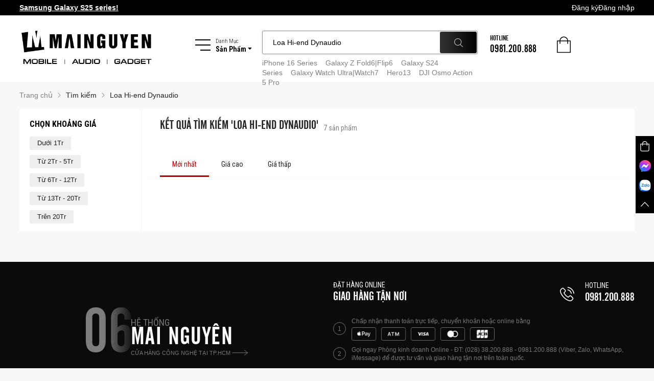

--- FILE ---
content_type: text/html; charset=utf-8
request_url: https://www.mainguyen.vn/tim-kiem?search=Loa%20Hi-end%20Dynaudio
body_size: 15600
content:
<!DOCTYPE html><html lang="vi"><head><link data-react-helmet="true" rel="shortcut icon" href="/static/images/favicon.ico"/><link data-react-helmet="true" rel="canonical" href="https://www.mainguyen.vn/tim-kiem?search=Loa%20Hi-end%20Dynaudio"/><meta data-react-helmet="true" name="description" content="Loa Hi-end Dynaudio"/><meta data-react-helmet="true" name="keywords"/><meta data-react-helmet="true" property="og:title" content="MaiNguyen.vn - Công Ty TNHH Công Nghệ Di Động Mai Nguyên | mainguyen.vn"/><meta data-react-helmet="true" property="og:site_name" content="MaiNguyen.vn - Công Ty TNHH Công Nghệ Di Động Mai Nguyên | mainguyen.vn"/><meta data-react-helmet="true" property="og:description" content="Loa Hi-end Dynaudio"/><meta data-react-helmet="true" property="og:url" content="https://www.mainguyen.vn/tim-kiem?search=Loa%20Hi-end%20Dynaudio"/><meta data-react-helmet="true" property="og:image"/><meta data-react-helmet="true" property="og:image:type" content="image/*"/><meta data-react-helmet="true" property="og:image:width" content="1200"/><meta data-react-helmet="true" property="og:image:height" content="627"/><meta data-react-helmet="true" property="og:type" content="website"/><meta data-react-helmet="true" name="facebook-domain-verification" content="t4o9ycpdkltwpa5fn0quskzys7affs"/><title data-react-helmet="true">MaiNguyen.vn - Công Ty TNHH Công Nghệ Di Động Mai Nguyên | mainguyen.vn</title><link href="http://fonts.googleapis.com/css?family=Open+Sans+Condensed:300&amp;subset=latin,vietnamese" rel="preconnect" as="style" type="text/css" crossorigin="anonymous"/><link href="http://fonts.googleapis.com/css?family=Open+Sans:400,600,800,300&amp;subset=latin,vietnamese" rel="preconnect" as="style" type="text/css" crossorigin="anonymous"/><link href="http://fonts.googleapis.com/css?family=Roboto+Condensed:400,300,700&amp;amp;subset=latin,vietnamese" rel="preconnect" as="style" type="text/css" crossorigin="anonymous"/><link rel="preconnect" as="style" type="text/css" crossorigin="anonymous" data-href="https://fonts.googleapis.com/css2?family=Roboto&amp;display=swap&amp;subset=latin,vietnamese"/><meta charSet="utf-8"/><meta name="viewport" content="width=device-width, initial-scale=1, maximum-scale=1, minimum-scale=1, viewport-fit=cover"/><meta name="google-site-verification" content="h397NcDSwTFpXDiA4P931ilL7Xj9g1b60X8xEOtBCPo"/><meta name="next-head-count" content="3"/><link rel="preload" href="/_next/static/css/d9bd7def847bdab4b7b5.css" as="style"/><link rel="stylesheet" href="/_next/static/css/d9bd7def847bdab4b7b5.css" data-n-g=""/><noscript data-n-css=""></noscript><script defer="" nomodule="" src="/_next/static/chunks/polyfills-b69b38e0e606287ba003.js"></script><script defer="" src="/_next/static/chunks/29107295-a36037e5ea1af0472eba.js"></script><script defer="" src="/_next/static/chunks/2852872c-ff732676dfc038456cde.js"></script><script defer="" src="/_next/static/chunks/a7b3c51d-b1e476a40b56c02a5ef8.js"></script><script defer="" src="/_next/static/chunks/75fc9c18-2a20c2e7f10e4bdea475.js"></script><script defer="" src="/_next/static/chunks/6152-3b853b56b9a7afa1e2f1.js"></script><script defer="" src="/_next/static/chunks/3795.3080e421276b9211e693.js"></script><script defer="" src="/_next/static/chunks/1498-233afc516cc5a8fd3af5.js"></script><script defer="" src="/_next/static/chunks/1567.999a62cea9011937bb23.js"></script><script defer="" src="/_next/static/chunks/7782.ba53dbc65678e42728cc.js"></script><script defer="" src="/_next/static/chunks/6066-5762d87264af75641393.js"></script><script defer="" src="/_next/static/chunks/6678-b58ea2974dfd33e04fbf.js"></script><script defer="" src="/_next/static/chunks/5670.f6ce8edaf3a1619b2488.js"></script><script defer="" src="/_next/static/chunks/2529.2be371eb2a3257492671.js"></script><script defer="" src="/_next/static/chunks/8866.06107846a91e234ef3bd.js"></script><script defer="" src="/_next/static/chunks/1641.f689f157cfc759f8fed0.js"></script><script defer="" src="/_next/static/chunks/3896.08d9d35788b33940ef0a.js"></script><script defer="" src="/_next/static/chunks/5791.8f327b25121181eff1d1.js"></script><script defer="" src="/_next/static/chunks/4994.ac43a6df7daa0ac9bd57.js"></script><script defer="" src="/_next/static/chunks/1989.6687b909bd5e4ebe9254.js"></script><script defer="" src="/_next/static/chunks/8528.f86494de678b4db852d8.js"></script><script defer="" src="/_next/static/chunks/2046.4349d171246ca4250dd5.js"></script><script defer="" src="/_next/static/chunks/9895.791ade98c96ab992c8a5.js"></script><script defer="" src="/_next/static/chunks/7559.57009ae21b8512645082.js"></script><script defer="" src="/_next/static/chunks/1036.c8dd2e19f3d1b557be2a.js"></script><script defer="" src="/_next/static/chunks/7191.7a8b8ae14f0bba6a8c73.js"></script><script defer="" src="/_next/static/chunks/1016.e04f3f66a6fb524f52d8.js"></script><script defer="" src="/_next/static/chunks/1936.b88f7eeff0beb4c4e29f.js"></script><script defer="" src="/_next/static/chunks/170.94579d406dacf450d582.js"></script><script defer="" src="/_next/static/chunks/2458.f97c8447ba2a4edd6cd5.js"></script><script defer="" src="/_next/static/chunks/503.7836ddd3c2e434598024.js"></script><script defer="" src="/_next/static/chunks/5782.ca3ccce1d0ddeb04d2fb.js"></script><script defer="" src="/_next/static/chunks/1128.4fb68105d7fe807f224e.js"></script><script defer="" src="/_next/static/chunks/3253.96ef9289bcf17aceb349.js"></script><script defer="" src="/_next/static/chunks/7028.661a8bba78ef076ee432.js"></script><script src="/_next/static/chunks/webpack-b01e1cdbec8a96d58df5.js" defer=""></script><script src="/_next/static/chunks/framework-1c28876af024d9fc78de.js" defer=""></script><script src="/_next/static/chunks/main-55b51818cf6e11463136.js" defer=""></script><script src="/_next/static/chunks/pages/_app-9e7a979100d2d12ccc69.js" defer=""></script><script src="/_next/static/chunks/pages/search-0a5cf27e7e54cf56f231.js" defer=""></script><script src="/_next/static/GEsCTtU7p5VWWFd83K35W/_buildManifest.js" defer=""></script><script src="/_next/static/GEsCTtU7p5VWWFd83K35W/_ssgManifest.js" defer=""></script><style data-styled="kEjtXn iTteYI gmoaeD hIvuhh bvcZnD fMyLSK eIEyHD fHmSms dxwIcY iquqBF cFxaDs qEYLJ ldWQUn hbkUmO dPuBQd khBCyk gJBEXM VAohd iIbFQj fWSLoZ cVfZSj iqTTLM jlQwlW ulkmk hduhkU iARpIR fnVhbj hjXwbV gWqsAd fiLwpO eYGAnV kXDjFP gNwheu geNnhR olSry hsBEKA jfJABl fgwxuY dpiGIx iVYzDp giGLxy fOJtsm jlovLm" data-styled-version="4.4.1">
/* sc-component-id: GlobalStyles__ProductHubSkeletonWrapper-sc-1829t28-0 */
.eIEyHD{-webkit-flex-basis:180px;-ms-flex-preferred-size:180px;flex-basis:180px;-webkit-transition:all ease-in 0.2s;transition:all ease-in 0.2s;position:relative;padding:10px;margin:0 auto 40px;} @media (min-width:1921px){.eIEyHD{width:240px;}}.fHmSms{-webkit-flex-basis:calc(100% / 4);-ms-flex-preferred-size:calc(100% / 4);flex-basis:calc(100% / 4);-webkit-transition:all ease-in 0.2s;transition:all ease-in 0.2s;position:relative;padding:10px;margin:0 auto 40px;} @media (min-width:1921px){.fHmSms{width:240px;}}
/* sc-component-id: GlobalStyles__ProductHubSkeleton-sc-1829t28-1 */
.dxwIcY{width:160px;margin:auto;} .dxwIcY .skeleton-box{height:176px;margin-bottom:15px;} .dxwIcY .skeleton-title{width:100%;height:40px;margin-bottom:8px;} .dxwIcY .skeleton-price{height:24px;}
/* sc-component-id: styles__Container-sc-1jo4yia-0 */
.ulkmk{display:-webkit-box;display:-webkit-flex;display:-ms-flexbox;display:flex;padding-bottom:40px;} .ulkmk .page-title-blk{text-transform:uppercase;font-family:'UTM-Cafeta',Arial,sans-serif;} .ulkmk .page-title-blk .product-count{font-family:'Roboto Condensed',sans-serif;font-weight:400;text-transform:none;} .ulkmk.is-mobile{margin-left:-0.75rem;margin-right:-0.75rem;padding-bottom:20px;} .ulkmk.is-mobile .category-header{margin-bottom:0;display:-webkit-box;display:-webkit-flex;display:-ms-flexbox;display:flex;-webkit-align-items:center;-webkit-box-align:center;-ms-flex-align:center;align-items:center;-webkit-box-pack:justify;-webkit-justify-content:space-between;-ms-flex-pack:justify;justify-content:space-between;} .ulkmk.is-mobile .category-header .product-count{font-size:12px;margin-left:5px;} @media (max-width:480px){.ulkmk.is-mobile .search-result-page .category-header,.ulkmk.is-mobile .search-result-page .page-title-blk,.ulkmk.is-mobile .search-result-page .product-count{display:block;}.ulkmk.is-mobile .search-result-page .product-count{margin-left:0;margin-top:5px;}.ulkmk.is-mobile .search-result-page .page-title-blk{padding-right:0;padding-bottom:10px;}.ulkmk.is-mobile .search-result-page .search-filter{position:absolute;right:0;top:25px;z-index:1;}.ulkmk.is-mobile .search-result-page .category-header{position:relative;}} .ulkmk.is-mobile .page-title-blk{padding-left:0;line-height:1.2;} .ulkmk.is-mobile .page-title-blk .font-size-large2x{font-size:20px;} .ulkmk.is-mobile .cate-item{width:calc(100% / 3);} @media (max-width:575px){.ulkmk.is-mobile .cate-item{width:calc(100% / 2);}} @media (max-width:480px){.ulkmk.is-mobile .product-second-hand-wrap .category-header,.ulkmk.is-mobile .product-second-hand-wrap .page-title-blk,.ulkmk.is-mobile .product-second-hand-wrap .product-count{display:block;}.ulkmk.is-mobile .product-second-hand-wrap .product-count{margin-left:0;margin-top:5px;}.ulkmk.is-mobile .product-second-hand-wrap .page-title-blk{padding-right:0;padding-bottom:10px;}.ulkmk.is-mobile .product-second-hand-wrap .page-title-blk .font-size-large2x{max-width:85%;}.ulkmk.is-mobile .product-second-hand-wrap .prod-second-hand-filter{position:absolute;right:0;top:25px;z-index:1;}.ulkmk.is-mobile .product-second-hand-wrap .category-header{position:relative;}} @media (max-width:767px){.ulkmk.is-mobile .category-tab{padding-left:0;}.ulkmk.is-mobile .brand-list{margin-left:0;margin-right:0;}.ulkmk.is-mobile .brand-list .sub-cate-item{font-size:12px;}} .ulkmk.is-mobile .brand-filter{text-align:right;padding:15px 0 5px 0;}
/* sc-component-id: styles__CategoryWrapper-sc-1jo4yia-1 */
.hjXwbV{width:100%;background-color:#fff;padding-left:15px;padding-right:15px;border-left:2px solid #f8f8f8;} .hjXwbV.brand-wrap{padding-top:5px;} .hjXwbV .product-tab-title:hover{color:#bd0000;} @media (min-width:1921px){.hjXwbV .cate-item{width:calc(100% / 6);}.hjXwbV .category-tab .item-link{font-size:24px;}} .hjXwbV .category-tab{padding-left:20px;} .hjXwbV .category-tab,.hjXwbV .category-header{margin-bottom:20px;} .hjXwbV .category-header{position:relative;} .hjXwbV .category-banner{overflow:hidden;position:relative;line-height:0;} @media (max-width:1500px){.hjXwbV .category-banner{height:350px;background-repeat:no-repeat;background-size:cover;background-position:top right;}.hjXwbV .category-banner .img-intro{display:none;}} @media (max-width:767px){.hjXwbV .category-header.is-mobile .brand-desc{width:auto;right:15px;top:15px;left:15px;bottom:15px;}}
/* sc-component-id: styles__TabWrapper-sc-1kuhytn-0 */
.fiLwpO{background:#fff;position:relative;}
/* sc-component-id: styles__TabHeader-sc-1kuhytn-1 */
.eYGAnV{position:relative;height:50px;padding-left:30px;display:-webkit-box;display:-webkit-flex;display:-ms-flexbox;display:flex;-webkit-align-items:center;-webkit-box-align:center;-ms-flex-align:center;align-items:center;-webkit-box-pack:justify;-webkit-justify-content:space-between;-ms-flex-pack:justify;justify-content:space-between;border-bottom:1px solid #f8f8f8;} .eYGAnV.is-mobile{padding-left:15px;}
/* sc-component-id: styles__PageTitleStyle-sc-sqy6fh-0 */
.gWqsAd{padding:20px;display:-webkit-box;display:-webkit-flex;display:-ms-flexbox;display:flex;-webkit-align-items:flex-end;-webkit-box-align:flex-end;-ms-flex-align:flex-end;align-items:flex-end;line-height:1;} .gWqsAd .product-count{margin-left:10px;color:#808080;}
/* sc-component-id: styles__Container-sc-1s9btnb-0 */
.hduhkU{background-color:#fff;width:300px;} .hduhkU.is-mobile{position:fixed;top:0;width:auto;max-width:340px;overflow:hidden;overflow-y:auto;bottom:0;right:-340px;opacity:0;visibility:hidden;-webkit-transition:all 0.3s ease;transition:all 0.3s ease;} .hduhkU.is-mobile.shw{right:0;z-index:1051;opacity:1;visibility:visible;} .hduhkU.is-mobile .filter-block-ttl{text-transform:uppercase;font-size:24px;line-height:30px;padding:15px 20px;border-bottom:2px solid #f8f8f8;margin-bottom:0;} .hduhkU.is-mobile .close-filter{position:absolute;top:20px;right:15px;z-index:1;width:24px;}
/* sc-component-id: styles__SkeletonWrapper-sc-1s9btnb-6 */
.iARpIR{-webkit-transition:all ease-in 0.2s;transition:all ease-in 0.2s;position:relative;display:inline-block;width:250px;padding:20px;}
/* sc-component-id: styles__Skeleton-sc-1s9btnb-7 */
.fnVhbj .skeleton-line{margin-bottom:30px;height:40px;} .fnVhbj .skeleton{background-color:#ededed;}
/* sc-component-id: styles__Tab-sc-mlutml-0 */
.kXDjFP{height:100%;width:100%;position:relative;}
/* sc-component-id: styles__Nav-sc-mlutml-1 */
.gNwheu{display:-webkit-box;display:-webkit-flex;display:-ms-flexbox;display:flex;-webkit-flex-wrap:wrap;-ms-flex-wrap:wrap;flex-wrap:wrap;height:100%;}
/* sc-component-id: styles__NavItem-sc-mlutml-2 */
.geNnhR{cursor:pointer;-webkit-user-select:none;-moz-user-select:none;-ms-user-select:none;user-select:none;position:relative;} .geNnhR::after{content:'';display:inline-block;height:3px;background-color:#bd0000;position:absolute;bottom:0;z-index:1;left:0;width:0;-webkit-transition:all 0.1s linear;transition:all 0.1s linear;} .geNnhR.active .item-link{color:#bd0000;} .geNnhR.active::after{width:100%;} .geNnhR .item-link{height:100%;display:-webkit-box;display:-webkit-flex;display:-ms-flexbox;display:flex;-webkit-align-items:center;-webkit-box-align:center;-ms-flex-align:center;align-items:center;padding:0 35px;-webkit-transition:all 0.1s linear;transition:all 0.1s linear;}
/* sc-component-id: styles__BreadcrumbWrapper-sc-1mm6emz-0 */
.iqTTLM{padding:17px 0;margin:0;} @media (max-width:1024px){.iqTTLM{font-size:12px;}} @media (max-width:767px){.iqTTLM.bread-detail .breadcrumb-item:last-child{display:none;}}
/* sc-component-id: styles__BreadcrumbItem-sc-1mm6emz-1 */
.jlQwlW{padding:0;} .jlQwlW.breadcrumb-item + .breadcrumb-item{padding-left:0;} .jlQwlW.breadcrumb-item:first-child::before{content:'';margin:0;} .jlQwlW.breadcrumb-item::before{content:url('/static/images/icons/arrow-right.svg');padding-right:0;margin:0 10px;} .jlQwlW a{color:#808080;-webkit-text-decoration:none;text-decoration:none;-webkit-transition:all ease 0.2s;transition:all ease 0.2s;} .jlQwlW a:hover{color:#222;-webkit-text-decoration:underline;text-decoration:underline;} .jlQwlW span{color:#222;}
/* sc-component-id: styles__ContentWrapper-sc-1odyygz-0 */
.cVfZSj{padding-bottom:20px;}
/* sc-component-id: style__StyledButton-sc-1pi5y1x-0 */
.iIbFQj{display:-webkit-box;display:-webkit-flex;display:-ms-flexbox;display:flex;-webkit-align-items:center;-webkit-box-align:center;-ms-flex-align:center;align-items:center;-webkit-box-pack:center;-webkit-justify-content:center;-ms-flex-pack:center;justify-content:center;width:100%;height:36px;font-family:'Roboto Condensed',sans-serif;font-weight:300;font-size:16px;padding:0;text-transform:uppercase;border-radius:3px;border:1px solid transparent;-webkit-transition:all 0.4s ease;transition:all 0.4s ease;outline:none;} .iIbFQj.disabled{opacity:0.4;} @media (min-width:1921px){.iIbFQj{font-size:18px;height:40px;padding:0;}} .iIbFQj .arr-right{width:6px;margin-left:8px;-webkit-transition:all 0.4s ease;transition:all 0.4s ease;} .iIbFQj:hover .arr-right{margin-left:10px;} .iIbFQj:focus{box-shadow:none;} .iIbFQj.btn-redsolid{color:#fff;background-color:#bd0000;} .iIbFQj.btn-redsolid:hover{background-color:#DB0002;} .iIbFQj.btn-darksolid{color:#fff;background-color:#1b1b1b;} .iIbFQj.btn-darksolid:hover{background-color:#494949;} .iIbFQj.btn-greysolid{color:#fff;background-color:#494949;} .iIbFQj.btn-greysolid:hover{background-color:#777;} .iIbFQj.btn-bluesolid{color:#fff;background-color:#308ADD;} .iIbFQj.btn-bluesolid:hover{background-color:#569eed;} .iIbFQj.btn-lightline{color:#1b1b1b;border-color:#1b1b1b;background-color:#fff;} .iIbFQj.btn-lightline:hover{background-color:#f8f8f8;} .iIbFQj.btn-lightline.err{border-color:#bd0000;background-color:#fff;} .iIbFQj.btn-darkline{color:#808080;border-color:#808080;background-color:transparent;} .iIbFQj.btn-darkline:hover{border-color:#cfcfcf;color:#cfcfcf;} .iIbFQj.btn-redline{color:#bd0000;border-color:#bd0000;background-color:#fff;} .iIbFQj.btn-redline:hover{background-color:#F8E5E5;} .iIbFQj.btn-darkredline{color:#bd0000;border-color:#bd0000;} .iIbFQj.btn-darkredline:hover{color:#DB0002;}.fWSLoZ{display:-webkit-box;display:-webkit-flex;display:-ms-flexbox;display:flex;-webkit-align-items:center;-webkit-box-align:center;-ms-flex-align:center;align-items:center;-webkit-box-pack:center;-webkit-justify-content:center;-ms-flex-pack:center;justify-content:center;width:200px;height:36px;font-family:'Roboto Condensed',sans-serif;font-weight:300;font-size:16px;padding:0;text-transform:uppercase;border-radius:3px;border:1px solid transparent;-webkit-transition:all 0.4s ease;transition:all 0.4s ease;outline:none;} .fWSLoZ.disabled{opacity:0.4;} @media (min-width:1921px){.fWSLoZ{font-size:18px;height:40px;padding:0;}} .fWSLoZ .arr-right{width:6px;margin-left:8px;-webkit-transition:all 0.4s ease;transition:all 0.4s ease;} .fWSLoZ:hover .arr-right{margin-left:10px;} .fWSLoZ:focus{box-shadow:none;} .fWSLoZ.btn-redsolid{color:#fff;background-color:#bd0000;} .fWSLoZ.btn-redsolid:hover{background-color:#DB0002;} .fWSLoZ.btn-darksolid{color:#fff;background-color:#1b1b1b;} .fWSLoZ.btn-darksolid:hover{background-color:#494949;} .fWSLoZ.btn-greysolid{color:#fff;background-color:#494949;} .fWSLoZ.btn-greysolid:hover{background-color:#777;} .fWSLoZ.btn-bluesolid{color:#fff;background-color:#308ADD;} .fWSLoZ.btn-bluesolid:hover{background-color:#569eed;} .fWSLoZ.btn-lightline{color:#1b1b1b;border-color:#1b1b1b;background-color:#fff;} .fWSLoZ.btn-lightline:hover{background-color:#f8f8f8;} .fWSLoZ.btn-lightline.err{border-color:#bd0000;background-color:#fff;} .fWSLoZ.btn-darkline{color:#808080;border-color:#808080;background-color:transparent;} .fWSLoZ.btn-darkline:hover{border-color:#cfcfcf;color:#cfcfcf;} .fWSLoZ.btn-redline{color:#bd0000;border-color:#bd0000;background-color:#fff;} .fWSLoZ.btn-redline:hover{background-color:#F8E5E5;} .fWSLoZ.btn-darkredline{color:#bd0000;border-color:#bd0000;} .fWSLoZ.btn-darkredline:hover{color:#DB0002;}
/* sc-component-id: styles__ToolbarStyled-sc-lfujzh-0 */
.kEjtXn{position:fixed;right:0;top:37%;z-index:100;width:36px;background-color:#000;margin:0;padding:0;} .kEjtXn.isMobile{top:50%;-webkit-transform:translateY(-50%);-ms-transform:translateY(-50%);transform:translateY(-50%);width:40px;} .kEjtXn.isMobile li{display:none;} .kEjtXn.isMobile li.d-mobile{display:list-item;} .kEjtXn.isMobile li:hover{background-color:#000;} .kEjtXn.isMobile .toolbar-item{width:40px;min-height:40px;} .kEjtXn.isMobile .toolbar-item.messenger{margin-bottom:0;} .kEjtXn li{list-style:none;-webkit-transition:all 0.3s ease;transition:all 0.3s ease;cursor:pointer;} .kEjtXn li:hover{background-color:#bd0000;} .kEjtXn li img{width:24px;} .kEjtXn li img.sml{width:16px;} .kEjtXn li img.ico-cart{width:20px;} .kEjtXn li img.ico-mess{width:23px;} .kEjtXn .toolbar-item{width:36px;min-height:36px;display:-webkit-box;display:-webkit-flex;display:-ms-flexbox;display:flex;-webkit-align-items:center;-webkit-box-align:center;-ms-flex-align:center;align-items:center;-webkit-box-pack:center;-webkit-justify-content:center;-ms-flex-pack:center;justify-content:center;-webkit-flex-direction:column;-ms-flex-direction:column;flex-direction:column;} .kEjtXn .toolbar-item.messenger{margin-bottom:3px;} .kEjtXn .cart{padding-bottom:10px;padding-top:10px;} .kEjtXn .cart.has-item{padding-top:0;} .kEjtXn .cart .quantity{display:-webkit-inline-box;display:-webkit-inline-flex;display:-ms-inline-flexbox;display:inline-flex;width:20px;height:20px;border-radius:50px;-webkit-align-items:center;-webkit-box-align:center;-ms-flex-align:center;align-items:center;-webkit-box-pack:center;-webkit-justify-content:center;-ms-flex-pack:center;justify-content:center;background-color:#bd0000;color:#fff;font-size:12px;margin:10px 0 7px 0;}
/* sc-component-id: styles__HeaderWrapper-sc-rhlgag-0 */
.iTteYI{background:#fff;position:relative;}
/* sc-component-id: styles__Navbar-sc-rhlgag-1 */
.gmoaeD{width:100%;height:30px;background:#000;display:-webkit-box;display:-webkit-flex;display:-ms-flexbox;display:flex;-webkit-align-items:center;-webkit-box-align:center;-ms-flex-align:center;align-items:center;} @media (min-width:1921px){.gmoaeD{height:40px;}} .gmoaeD .user-info-wrapper{display:-webkit-box;display:-webkit-flex;display:-ms-flexbox;display:flex;-webkit-align-items:center;-webkit-box-align:center;-ms-flex-align:center;align-items:center;-webkit-box-pack:end;-webkit-justify-content:flex-end;-ms-flex-pack:end;justify-content:flex-end;gap:12px;} .gmoaeD .user-info-wrapper .user-avatar{width:24px;height:24px;border-radius:50%;overflow:hidden;background:linear-gradient(224deg,#d9375e 19.72%,#4a0077 81.19%);display:-webkit-box;display:-webkit-flex;display:-ms-flexbox;display:flex;-webkit-align-items:center;-webkit-box-align:center;-ms-flex-align:center;align-items:center;-webkit-box-pack:center;-webkit-justify-content:center;-ms-flex-pack:center;justify-content:center;} .gmoaeD .user-info-wrapper .user-avatar img{width:100%;height:100%;object-fit:cover;} .gmoaeD .user-info-wrapper .user-avatar span{color:#ffffff;font-weight:500;} .gmoaeD .user-info-wrapper .user-name{color:white;} .gmoaeD .user-info-wrapper .down-arrow-icon{width:12px;height:12px;} .gmoaeD .logout-button{background:#000;border-radius:5px;font-size:12px;padding:0.25rem 0.75rem;text-align:center;color:white;-webkit-transition:all 0.2s ease;transition:all 0.2s ease;display:-webkit-box;display:-webkit-flex;display:-ms-flexbox;display:flex;-webkit-align-items:center;-webkit-box-align:center;-ms-flex-align:center;align-items:center;-webkit-box-pack:center;-webkit-justify-content:center;-ms-flex-pack:center;justify-content:center;} .gmoaeD .logout-button:hover{opacity:0.85;} .gmoaeD .nav-wrapper{margin:0;padding:0;list-style:none;display:-webkit-box;display:-webkit-flex;display:-ms-flexbox;display:flex;-webkit-align-items:center;-webkit-box-align:center;-ms-flex-align:center;align-items:center;-webkit-box-pack:end;-webkit-justify-content:flex-end;-ms-flex-pack:end;justify-content:flex-end;gap:24px;} .gmoaeD .nav-wrapper .nav-item{line-height:14px;font-weight:500;cursor:pointer;font-size:14px;color:#fff;} .gmoaeD .nav-wrapper .nav-item:hover{opacity:0.8;} .gmoaeD .row{-webkit-align-items:center;-webkit-box-align:center;-ms-flex-align:center;align-items:center;}
/* sc-component-id: styles__Heading-sc-rhlgag-2 */
.hIvuhh{height:130px;padding:30px 0;position:relative;} .hIvuhh img{width:100%;} .hIvuhh .mn-logo{width:264px;-webkit-flex-basis:264px;-ms-flex-preferred-size:264px;flex-basis:264px;-webkit-flex-shrink:0;-ms-flex-negative:0;flex-shrink:0;} .hIvuhh .burger-menu{color:#000;display:-webkit-box;display:-webkit-flex;display:-ms-flexbox;display:flex;-webkit-align-items:center;-webkit-box-align:center;-ms-flex-align:center;align-items:center;margin-right:20px;cursor:pointer;} .hIvuhh .burger-menu .content-text{height:30px;margin-left:10px;} @media (min-width:1921px){.hIvuhh .burger-menu .content-text{height:36px;}} .hIvuhh .burger-menu .content-text .list-text{font-weight:300;} .hIvuhh .burger-menu .content-text .product-text{font-weight:700;} .hIvuhh .burger-menu .content-text .product-text::after{content:url('/static/images/icons/carret-down.svg');margin-left:3px;display:inline-block;} .hIvuhh .burger-menu .burger-icon{width:30px;margin-bottom:0;position:relative;} .hIvuhh .burger-icon .line,.hIvuhh .burger-icon .line::before,.hIvuhh .burger-icon .line::after{width:30px;height:2px;display:block;position:absolute;right:0;background-color:#000;-webkit-transition:all 0.3s cubic-bezier(0,0.985,0.17,0.99);transition:all 0.3s cubic-bezier(0,0.985,0.17,0.99);} .hIvuhh .burger-icon .line{top:50%;margin-top:-1px;} .hIvuhh .burger-icon .line::before{content:'';top:-10px;} .hIvuhh .burger-icon .line::after{width:20px;content:'';top:10px;} .hIvuhh .burger-menu.act .burger-icon .line{background-color:transparent;-webkit-transform:translateX(-7px);-ms-transform:translateX(-7px);transform:translateX(-7px);} .hIvuhh .burger-menu.act .burger-icon .line::before{-webkit-transform:rotate(-45deg) translateY(14px);-ms-transform:rotate(-45deg) translateY(14px);transform:rotate(-45deg) translateY(14px);} .hIvuhh .burger-menu.act .burger-icon .line::after{-webkit-transform:rotate(45deg) translateY(-14px);-ms-transform:rotate(45deg) translateY(-14px);transform:rotate(45deg) translateY(-14px);width:30px;} .hIvuhh .header-left{display:-webkit-box;display:-webkit-flex;display:-ms-flexbox;display:flex;-webkit-flex:1 1 0%;-ms-flex:1 1 0%;flex:1 1 0%;-webkit-align-items:flex-start;-webkit-box-align:flex-start;-ms-flex-align:flex-start;align-items:flex-start;} .hIvuhh .header-right{display:-webkit-box;display:-webkit-flex;display:-ms-flexbox;display:flex;-webkit-align-items:flex-end;-webkit-box-align:flex-end;-ms-flex-align:flex-end;align-items:flex-end;height:46px;}
/* sc-component-id: styles__MegaMenuSearch-sc-rhlgag-3 */
.bvcZnD{display:-webkit-box;display:-webkit-flex;display:-ms-flexbox;display:flex;-webkit-align-items:baseline;-webkit-box-align:baseline;-ms-flex-align:baseline;align-items:baseline;-webkit-box-pack:end;-webkit-justify-content:flex-end;-ms-flex-pack:end;justify-content:flex-end;-webkit-flex:1 1 0%;-ms-flex:1 1 0%;flex:1 1 0%;margin-left:80px;}
/* sc-component-id: styles__Hotline-sc-rhlgag-4 */
.khBCyk{text-transform:uppercase;font-size:1em;} .khBCyk .phone-number{font-size:1.5em;line-height:1;}
/* sc-component-id: styles__Cart-sc-rhlgag-5 */
.gJBEXM{width:35px;height:35px;position:relative;margin-left:40px;margin-top:13px;} .gJBEXM > a{display:block;} .gJBEXM .cart-icon{width:27px;margin-bottom:0;} .gJBEXM .quantity{display:inline-block;position:absolute;top:0;right:0;width:20px;height:20px;background:#bd0000;color:#fff;border-radius:50%;display:-webkit-box;display:-webkit-flex;display:-ms-flexbox;display:flex;-webkit-align-items:center;-webkit-box-align:center;-ms-flex-align:center;align-items:center;-webkit-box-pack:center;-webkit-justify-content:center;-ms-flex-pack:center;justify-content:center;}
/* sc-component-id: styles__CartPopup-sc-rhlgag-6 */
.VAohd{position:absolute;color:#000;background-color:#fff;border-radius:5px;box-shadow:0px 0px 200px rgba(0,0,0,0.5);width:320px;right:0;padding:20px;top:50px;-webkit-transition:all 0.3s ease;transition:all 0.3s ease;z-index:-100;opacity:0;visibility:hidden;-webkit-transform:translateY(10px);-ms-transform:translateY(10px);transform:translateY(10px);} .VAohd.shw{z-index:100;opacity:1;visibility:visible;-webkit-transform:translateY(0);-ms-transform:translateY(0);transform:translateY(0);} @media (min-width:1921px){.VAohd{width:300px;}} .VAohd::before{content:'';width:0;height:0;border-style:solid;position:absolute;z-index:1;right:10px;top:-10px;border-width:0 10px 10px 10px;border-color:transparent transparent #fff transparent;} .VAohd .cart-text{margin-bottom:15px;padding-top:10px;} .VAohd .cart-text img{width:18px;margin-right:10px;vertical-align:-4px;} .VAohd .close{position:absolute;right:10px;top:10px;z-index:1;cursor:pointer;display:inline-block;} .VAohd .close img{width:12px;} @media (min-width:1921px){.VAohd .close img{width:14px;}}
/* sc-component-id: styles__SubMegaMenuStyled-sc-rhlgag-7 */
.fMyLSK{position:absolute;top:100%;left:0;right:0;min-height:544px;background-color:#fff;box-shadow:0px 0px 4px rgba(0,0,0,0.1);min-width:1170px;margin:0 auto;width:80%;margin:0 auto;z-index:-100;opacity:0;visibility:hidden;-webkit-transition:all 0.3s ease;transition:all 0.3s ease;} .fMyLSK.shw{z-index:1051;opacity:1;visibility:visible;} .fMyLSK .hot{width:18px;margin-left:5px;} @media (min-width:1921px){.fMyLSK .hot{width:22px;}} .fMyLSK .mega-menu-list{width:250px;margin:0;padding:0;} @media (min-width:1921px){.fMyLSK .mega-menu-list{width:280px;}} .fMyLSK .mega-menu-list li{list-style:none;} .fMyLSK .mega-menu-list li.act .mega-link{background:linear-gradient(270deg,#000000 0%,#2b2b2b 100%);color:#fff;} .fMyLSK .mega-menu-list li.act .mega-link::after{opacity:1;visibility:visible;z-index:1;} .fMyLSK .mega-menu-list .mega-link{display:-webkit-box;display:-webkit-flex;display:-ms-flexbox;display:flex;-webkit-align-items:center;-webkit-box-align:center;-ms-flex-align:center;align-items:center;padding-left:20px;height:34px;font-family:'Roboto Condensed',sans-serif;font-weight:400;position:relative;color:#494949;position:relative;} .fMyLSK .mega-menu-list .mega-link::after{content:'';width:0;height:0;border-style:solid;border-width:17px 0 17px 15px;border-color:transparent transparent transparent #000;position:absolute;opacity:0;visibility:hidden;z-index:-2;top:0;right:-15px;} @media (min-width:1921px){.fMyLSK .mega-menu-list .mega-link::after{border-width:20px 0 20px 15px;}} @media (min-width:1921px){.fMyLSK .mega-menu-list .mega-link{height:40px;}} .fMyLSK .mega-menu-list .sub-link{text-transform:none;height:auto;display:inline-block;width:auto;font-size:14px;font-weight:300;} @media (min-width:1921px){.fMyLSK .mega-menu-list .sub-link{font-size:16px;}} .fMyLSK .mega-menu-list .mega-link .hot{vertical-align:-4px;} .fMyLSK .mega-menu-list .mega-link .symb{display:inline-block;padding-left:3px;padding-right:3px;} .fMyLSK .mega-menu-list .mega-link .link-item{-webkit-transition:none;transition:none;} .fMyLSK .mega-menu-list .mega-link .link-item:hover{-webkit-text-decoration:underline;text-decoration:underline;} .fMyLSK .ico-mn{display:inline-block;background-repeat:no-repeat;background-position:center;background-size:cover;width:20px;height:20px;margin-right:10px;vertical-align:-6px;} @media (min-width:1921px){.fMyLSK .ico-mn{width:24px;height:24px;}} .fMyLSK .mega-item.has-child.act .sub-menu{display:block;} .fMyLSK .menu-loading-item{width:100%;margin-bottom:0;} .fMyLSK .menu-loading-item .loading-item{width:100%;} .fMyLSK .sub-menu-loading{position:absolute;top:0;left:250px;z-index:100;right:0;bottom:0;overflow:hidden;padding:20px;} @media (min-width:1921px){.fMyLSK .sub-menu-loading{left:280px;}}
/* sc-component-id: styles__FooterWrapper-sc-k7kfsf-0 */
.olSry{background-color:#0b0b0b;} .olSry .fontCafe{color:#fff;} .olSry .footer-info{padding:38px 0;} .olSry .footer-info .row{-webkit-align-items:flex-end;-webkit-box-align:flex-end;-ms-flex-align:flex-end;align-items:flex-end;} .olSry .footer-stores{max-width:450px;margin:0 auto;display:-webkit-box;display:-webkit-flex;display:-ms-flexbox;display:flex;-webkit-flex-direction:column;-ms-flex-direction:column;flex-direction:column;-webkit-box-pack:justify;-webkit-justify-content:space-between;-ms-flex-pack:justify;justify-content:space-between;height:100%;} @media (min-width:1921px){.olSry .info-left{width:25%;}.olSry .info-right{width:75%;}.olSry .footer-stores{max-width:550px;}} .olSry.is-mobile .info-left,.olSry.is-mobile .info-right{width:100%;} .olSry.is-mobile .info-left{margin-bottom:30px;} .olSry.is-mobile .copyright-wrap{margin-bottom:20px;} .olSry.is-mobile .copyright-wrap .mn-logo{display:none !important;} .olSry.is-mobile .copyright-wrap .copyright{font-size:12px;} .olSry.is-mobile .footer-copyright .content-wrapper{-webkit-flex-direction:column;-ms-flex-direction:column;flex-direction:column;} .olSry.is-mobile .footer-info{padding:0 0 20px 0;} @media (max-width:380px){.olSry.is-mobile .footer-info .text-10{font-size:100px;}.olSry.is-mobile .footer-info .mn-sys-description .mn-text{font-size:34px;}} .olSry.is-mobile .footer-stores{margin:0;} .olSry.is-mobile .footer-stores .stores-wrap{margin-left:0;padding-bottom:0;} .olSry.is-mobile .shipping-and-hotline .hotline{display:none;} .olSry.is-mobile .footer-menu{-webkit-flex-wrap:wrap;-ms-flex-wrap:wrap;flex-wrap:wrap;} @media (max-width:1024px){.olSry.is-mobile .footer-menu li{width:calc(100% / 4);padding:3px 0;}} @media (max-width:575px){.olSry.is-mobile .footer-menu li{width:calc(100% / 2);}}
/* sc-component-id: styles__MNSystems-sc-k7kfsf-1 */
.hsBEKA{display:-webkit-box;display:-webkit-flex;display:-ms-flexbox;display:flex;-webkit-align-items:center;-webkit-box-align:center;-ms-flex-align:center;align-items:center;color:#555;position:relative;padding:0 0 15px 0;margin-left:55px;cursor:pointer;} .hsBEKA .text-10{font-size:120px;background:#7d7d7d;background:-moz-linear-gradient( left,#7d7d7d 40%,#101010 100% );background:-webkit-linear-gradient( left,#7d7d7d 40%,#101010 100% );background:linear-gradient( to right,#7d7d7d 40%,#101010 100% );-webkit-background-clip:text;-webkit-text-fill-color:transparent;} @media (min-width:1921px){.hsBEKA .text-10{font-size:200px;}} .hsBEKA .mn-sys-description{color:#777;text-transform:uppercase;position:absolute;top:50%;left:95px;margin:10px 0;-webkit-transform:translate(-2px,-58%);-ms-transform:translate(-2px,-58%);transform:translate(-2px,-58%);} .hsBEKA .mn-sys-description .system-text{line-height:0.5;} .hsBEKA .mn-sys-description .mn-text{font-size:48px;-webkit-letter-spacing:0.03em;-moz-letter-spacing:0.03em;-ms-letter-spacing:0.03em;letter-spacing:0.03em;line-height:1;} .hsBEKA .mn-sys-description .store-in-hcm-text{display:-webkit-box;display:-webkit-flex;display:-ms-flexbox;display:flex;-webkit-transition:all 0.3s ease;transition:all 0.3s ease;} .hsBEKA .mn-sys-description .store-in-hcm-text::after{content:url('/static/images/icons/direction-right.svg');width:30px;height:10px;-webkit-transform:translateX(3px);-ms-transform:translateX(3px);transform:translateX(3px);display:inline-block;vertical-align:-2px;-webkit-transition:all 0.3s ease;transition:all 0.3s ease;} @media (min-width:1921px){.hsBEKA .mn-sys-description{left:120px;-webkit-transform:translate(18px,-50%);-ms-transform:translate(18px,-50%);transform:translate(18px,-50%);}.hsBEKA .mn-sys-description .system-text{font-size:24px;}.hsBEKA .mn-sys-description .mn-text{font-size:60px;}.hsBEKA .mn-sys-description .store-in-hcm-text{font-size:18px;}} .hsBEKA:hover .mn-sys-description .store-in-hcm-text::after{-webkit-transform:translateX(7px);-ms-transform:translateX(7px);transform:translateX(7px);} .hsBEKA:hover .mn-sys-description .store-in-hcm-text{color:#aaa;}
/* sc-component-id: styles__GuaranteeShipping-sc-k7kfsf-2 */
.fgwxuY{display:-webkit-box;display:-webkit-flex;display:-ms-flexbox;display:flex;-webkit-flex-direction:column;-ms-flex-direction:column;flex-direction:column;margin-bottom:20px;} @media (min-width:1921px){.fgwxuY{padding-top:30px;margin-bottom:70px;}} .fgwxuY .shipping-and-hotline{width:100%;display:-webkit-box;display:-webkit-flex;display:-ms-flexbox;display:flex;-webkit-align-self:center;-ms-flex-item-align:center;align-self:center;-webkit-box-pack:justify;-webkit-justify-content:space-between;-ms-flex-pack:justify;justify-content:space-between;color:#fff;text-transform:uppercase;margin-bottom:20px;} .fgwxuY .shipping-and-hotline .order-shipping-text-wrapper .font-size-small{line-height:1;} @media (min-width:1921px){.fgwxuY .shipping-and-hotline .order-shipping-text-wrapper .font-size-small{font-size:20px;}.fgwxuY .shipping-and-hotline .order-shipping-text-wrapper .font-size-large2x{font-size:34px;}} .fgwxuY .shipping-and-hotline .hotline{display:-webkit-box;display:-webkit-flex;display:-ms-flexbox;display:flex;line-height:1.5;-webkit-align-items:center;-webkit-box-align:center;-ms-flex-align:center;align-items:center;} .fgwxuY .shipping-and-hotline .hotline .phone-box{width:50px;height:50px;border-radius:4px;display:-webkit-box;display:-webkit-flex;display:-ms-flexbox;display:flex;-webkit-align-items:center;-webkit-box-align:center;-ms-flex-align:center;align-items:center;-webkit-box-pack:center;-webkit-justify-content:center;-ms-flex-pack:center;justify-content:center;margin-bottom:0;} .fgwxuY .shipping-and-hotline .hotline .phone-box img{-webkit-filter:invert(1);filter:invert(1);width:28px;} @media (min-width:1921px){.fgwxuY .shipping-and-hotline .hotline .phone-box img{width:38px;}} .fgwxuY .shipping-and-hotline .hotline .hotline-phone{margin-left:10px;} .fgwxuY .shipping-and-hotline .hotline .hotline-text{line-height:1;} @media (min-width:1921px){.fgwxuY .shipping-and-hotline .hotline .hotline-text{font-size:20px;}} .fgwxuY .shipping-and-hotline .hotline .phone-number{font-size:1.625em;} @media (min-width:1921px){.fgwxuY .shipping-and-hotline .hotline .phone-number{font-size:34px;}}
/* sc-component-id: styles__GuaranteeDescription-sc-k7kfsf-3 */
.dpiGIx{color:#777;display:-webkit-box;display:-webkit-flex;display:-ms-flexbox;display:flex;-webkit-align-items:center;-webkit-box-align:center;-ms-flex-align:center;align-items:center;margin-bottom:10px;} .dpiGIx .index{width:25px;-webkit-flex:0 0 auto;-ms-flex:0 0 auto;flex:0 0 auto;height:25px;border-radius:50%;display:-webkit-box;display:-webkit-flex;display:-ms-flexbox;display:flex;-webkit-align-items:center;-webkit-box-align:center;-ms-flex-align:center;align-items:center;-webkit-box-pack:center;-webkit-justify-content:center;-ms-flex-pack:center;justify-content:center;margin-right:11px;border:1px solid #777;} @media (min-width:1921px){.dpiGIx{font-size:18px;}.dpiGIx .index{width:35px;-webkit-flex:0 0 auto;-ms-flex:0 0 auto;flex:0 0 auto;height:35px;}} .dpiGIx .payment-icons{max-width:280px;margin-top:4px;} .dpiGIx .payment-icons > img{width:100%;height:auto;} @media (min-width:1454px){.dpiGIx .payment-icons{display:inline-block;margin-top:0px;margin-left:8px;}}
/* sc-component-id: styles__ButtonGroup-sc-k7kfsf-4 */
.jfJABl{display:-webkit-box;display:-webkit-flex;display:-ms-flexbox;display:flex;text-transform:uppercase;} .jfJABl .btn-darkline{font-size:13px;} @media (min-width:1921px){.jfJABl .btn-darkline{width:260px;font-size:18px;}}
/* sc-component-id: styles__FooterNote-sc-k7kfsf-5 */
.giGLxy{border:1px solid #000;padding:15px 0;}
/* sc-component-id: styles__FooterNoteContent-sc-k7kfsf-6 */
.fOJtsm{margin:0;padding:0;display:-webkit-box;display:-webkit-flex;display:-ms-flexbox;display:flex;-webkit-align-items:center;-webkit-box-align:center;-ms-flex-align:center;align-items:center;-webkit-box-pack:justify;-webkit-justify-content:space-between;-ms-flex-pack:justify;justify-content:space-between;text-transform:uppercase;} .fOJtsm li{list-style:none;} .fOJtsm a{color:#808080;} .fOJtsm a:hover{color:#fff;} @media (min-width:1921px){.fOJtsm{font-size:18px;}}
/* sc-component-id: styles__FooterClaim-sc-k7kfsf-7 */
.jlovLm{background:#000;padding:20px 0;color:#808080;} .jlovLm img{width:100%;height:auto;} .jlovLm .copyright-wrap{display:-webkit-box;display:-webkit-flex;display:-ms-flexbox;display:flex;} .jlovLm .content-wrapper{display:-webkit-box;display:-webkit-flex;display:-ms-flexbox;display:flex;-webkit-box-pack:justify;-webkit-justify-content:space-between;-ms-flex-pack:justify;justify-content:space-between;} .jlovLm .content-wrapper .mn-logo{width:165px;margin-right:30px;} @media (min-width:1921px){.jlovLm .content-wrapper .mn-logo{width:210px;}} .jlovLm .content-wrapper .copyright{line-height:1.5;} @media (min-width:1921px){.jlovLm .content-wrapper .copyright{font-size:18px;}} .jlovLm .content-wrapper .bct-logo{width:125px;} @media (min-width:1921px){.jlovLm .content-wrapper .bct-logo{width:180px;}}
/* sc-component-id: styles__SocialMedia-sc-1h909vu-0 */
.iVYzDp{display:-webkit-box;display:-webkit-flex;display:-ms-flexbox;display:flex;-webkit-align-items:flex-end;-webkit-box-align:flex-end;-ms-flex-align:flex-end;align-items:flex-end;} .iVYzDp .social-media-text{color:#fff;line-height:1;text-transform:uppercase;margin-right:5px;} .iVYzDp .social-media{color:#000;display:-webkit-box;display:-webkit-flex;display:-ms-flexbox;display:flex;width:35px;height:35px;border-radius:3px;-webkit-align-items:center;-webkit-box-align:center;-ms-flex-align:center;align-items:center;-webkit-box-pack:center;-webkit-justify-content:center;-ms-flex-pack:center;justify-content:center;background:#fff;-webkit-transition:background 0.25s ease-in-out;transition:background 0.25s ease-in-out;margin:0 5px;} .iVYzDp .social-media:hover{background:#000;color:#fff;border:1px solid #222;}
/* sc-component-id: styles__SearchWrapper-sc-1tjilk7-0 */
.iquqBF{display:-webkit-box;display:-webkit-flex;display:-ms-flexbox;display:flex;-webkit-flex-direction:column;-ms-flex-direction:column;flex-direction:column;-webkit-flex:1 1 0%;-ms-flex:1 1 0%;flex:1 1 0%;position:relative;}
/* sc-component-id: styles__InputSearch-sc-1tjilk7-1 */
.cFxaDs{position:relative;background:#fff;border:1px solid #929292;box-sizing:border-box;box-shadow:0px 0px 2px 2px rgba(0,0,0,0.05);border-radius:3px;display:-webkit-box;display:-webkit-flex;display:-ms-flexbox;display:flex;-webkit-align-items:center;-webkit-box-align:center;-ms-flex-align:center;align-items:center;margin-bottom:8px;} .cFxaDs input{-webkit-transition:box-shadow 0.3s ease-out;transition:box-shadow 0.3s ease-out;height:44px;padding:0 80px 0 20px;width:100%;outline:none;background-color:transparent;border:none;} .cFxaDs input:focus{box-shadow:0px 0px 8px 8px rgba(0,0,0,0.05);} .cFxaDs .search-button{border:none;width:72px;height:42px;position:absolute;top:1px;right:1px;z-index:1;background:linear-gradient( 0deg,rgba(0,0,0,0.2),rgba(0,0,0,0.2) ),linear-gradient( 270deg,#000 0%,#474747 112.5% );border-radius:3px;-webkit-transition:all 0.4s ease;transition:all 0.4s ease;} .cFxaDs .search-button:hover{background:linear-gradient( 0deg,#000,#000 ),linear-gradient( 270deg,#000 0%,#474747 112.5% );} .cFxaDs .search-button .search-icon{width:17px;} .cFxaDs .search-button .search-icon.is-mobile{margin-bottom:4px;}
/* sc-component-id: styles__Search-sc-1tjilk7-2 */
.qEYLJ{font-style:normal;font-weight:normal;} .qEYLJ .result-item{color:#808080;} .qEYLJ .result-item:hover{color:#000;}
/* sc-component-id: styles__SmartSearchStyled-sc-1tjilk7-3 */
.ldWQUn{position:absolute;left:0;right:72px;background-color:#fff;box-shadow:0px 0px 4px rgba(0,0,0,0.1);top:46px;-webkit-transition:all 0.3s ease;transition:all 0.3s ease;z-index:-100;opacity:0;visibility:hidden;} @media (max-width:1400px){.ldWQUn{right:0;}} .ldWQUn.shw{z-index:1050;opacity:1;visibility:visible;} .ldWQUn .src-icon{width:18px;margin-right:10px;} @media (min-width:1921px){.ldWQUn .src-icon{width:22px;}} .ldWQUn .src-title{font-weight:700;} .ldWQUn .src-sub-title{color:#808080;} .ldWQUn .src-icon-right{width:12px;position:absolute;right:20px;z-index:1;} @media (min-width:1921px){.ldWQUn .src-icon-right{width:16px;}} .ldWQUn .smart-search-item{display:-webkit-box;display:-webkit-flex;display:-ms-flexbox;display:flex;-webkit-align-items:center;-webkit-box-align:center;-ms-flex-align:center;align-items:center;cursor:pointer;position:relative;-webkit-transition:all 0.2s ease;transition:all 0.2s ease;color:#000;} .ldWQUn .smart-search-item.suggest{padding:0;} .ldWQUn .smart-search-item.suggest a{padding:10px 20px;} .ldWQUn .smart-search-item.top-event{padding:0;} .ldWQUn .smart-search-item.top-event a{padding:10px 20px;margin-left:28px;} .ldWQUn .smart-search-item.promo{padding:10px 20px;} .ldWQUn .smart-search-item:hover{background-color:#f8f8f8;} @media (min-width:1921px){.ldWQUn .smart-search-item{padding-top:15px;padding-bottom:15px;}}
/* sc-component-id: styles__SmartSearchSuggestStyled-sc-1tjilk7-5 */
.hbkUmO{border-bottom:2px solid #f8f8f8;color:#000;} .hbkUmO .more{padding:15px 0;text-align:center;} .hbkUmO .more i{color:#bd0000;font-size:14px;margin-left:5px;} .hbkUmO .content{cursor:pointer;-webkit-align-items:center;-webkit-box-align:center;-ms-flex-align:center;align-items:center;-webkit-box-pack:center;-webkit-justify-content:center;-ms-flex-pack:center;justify-content:center;} .hbkUmO .content:hover{color:#777;} .hbkUmO .icon-delete{cursor:pointer;position:absolute;} .hbkUmO .in-content{color:#808080;margin-left:28px;}
/* sc-component-id: styles__SmartSearchCategoryStyled-sc-1tjilk7-6 */
.dPuBQd .smart-category-title{font-size:18px;line-height:24px;padding:15px 20px;margin-bottom:0;} @media (min-width:1921px){.dPuBQd .smart-category-title{font-size:24px;line-height:30px;}} .dPuBQd .smart-category-wrap{display:-webkit-box;display:-webkit-flex;display:-ms-flexbox;display:flex;-webkit-flex-wrap:wrap;-ms-flex-wrap:wrap;flex-wrap:wrap;border-top:1px solid #f8f8f8;} .dPuBQd .smart-category-wrap .category{padding:1rem 0;border-bottom:1px solid #f8f8f8;border-left:0.5px solid #f8f8f8;border-right:0.5px solid #f8f8f8;width:calc(100% / 4);} @media (min-width:1921px){.dPuBQd .smart-category-wrap .category{width:calc(100% / 6);}} @media (max-width:1400px){.dPuBQd .smart-category-wrap .category .cate-img{width:35px;height:35px;}.dPuBQd .smart-category-wrap .category .cate-name{font-size:12px;line-height:14px;}}</style></head><body><div id="__next"><ul class="styles__ToolbarStyled-sc-lfujzh-0 kEjtXn"><li data-tip="Giỏ hàng"><a class="toolbar-item cart " href="/gio-hang"><img src="/static/images/icons/toolbar/ico-cart-white.svg" alt="ico-cart-white.svg" class="ico-cart"/></a></li><li data-tip="Hỗ trợ online" class="d-mobile"><span class="toolbar-item messenger"><img src="/static/images/icons/toolbar/ico-messenger.svg" alt="ico-messenger.svg" class="ico-mess"/></span></li><li data-tip="Chat Zalo" class="d-mobile"><a href="https://zalo.me/4439498507522868340" target="_blank" class="toolbar-item" rel="noreferrer"><img src="/static/images/icons/toolbar/ico-zalo.png" alt="ico-zalo.png"/></a></li><li data-tip="Trở về đầu trang"><span class="toolbar-item"><img src="/static/images/icons/toolbar/ico-arrow-up-white.svg" alt="ico-arrow-up-white.svg" class="sml"/></span></li></ul><header class="styles__HeaderWrapper-sc-rhlgag-0 iTteYI header"><div class="styles__Navbar-sc-rhlgag-1 gmoaeD"><div class="container"><div class="row"><div class="col-6"></div><div class="col-6"><ul class="nav-wrapper"><li class="nav-item">Đăng ký</li><li class="nav-item">Đăng nhập</li></ul></div></div></div></div><div class="styles__Heading-sc-rhlgag-2 hIvuhh newyear25"><div class="container"><div class="row"><div class="col-9 header-left"><a class="mn-logo" style="width:264px;flex-basis:264px" href="/"><img src="https://mainguyen.sgp1.digitaloceanspaces.com/223908/logo-mainguyen.png" alt="MaiNguyen Chuyên sản phẩm công nghệ" title="MaiNguyen Chuyên sản phẩm công nghệ" width="210" height="49"/></a><div class="styles__MegaMenuSearch-sc-rhlgag-3 bvcZnD"><div class="burger-menu fontRobotoCond-regular"><figure class="burger-icon"><span class="line"></span></figure><span class="content-text"><span class="d-block list-text font-size-small3x">Danh Mục</span><span class="d-block product-text font-size-small lh-1">Sản Phẩm</span></span></div><div class="styles__SubMegaMenuStyled-sc-rhlgag-7 fMyLSK sub-megamenu"><ul class="mega-menu-list"><li class="mega-item"><div class="GlobalStyles__ProductHubSkeletonWrapper-sc-1829t28-0 eIEyHD menu-loading-item"><div class="GlobalStyles__ProductHubSkeleton-sc-1829t28-1 dxwIcY loading-item"><div class="skeleton-title"><span class="skeleton"></span></div></div></div><div class="sub-menu-loading"><div class="row"><div class="col-3"><div class="GlobalStyles__ProductHubSkeletonWrapper-sc-1829t28-0 eIEyHD menu-loading-item"><div class="GlobalStyles__ProductHubSkeleton-sc-1829t28-1 dxwIcY loading-item"><div class="skeleton-box"><span class="skeleton"></span></div><div class="skeleton-title"><span class="skeleton"></span></div><div class="skeleton-price"><span class="skeleton"></span></div></div></div></div><div class="col-3"><div class="GlobalStyles__ProductHubSkeletonWrapper-sc-1829t28-0 eIEyHD menu-loading-item"><div class="GlobalStyles__ProductHubSkeleton-sc-1829t28-1 dxwIcY loading-item"><div class="skeleton-box"><span class="skeleton"></span></div><div class="skeleton-title"><span class="skeleton"></span></div><div class="skeleton-price"><span class="skeleton"></span></div></div></div></div><div class="col-3"><div class="GlobalStyles__ProductHubSkeletonWrapper-sc-1829t28-0 eIEyHD menu-loading-item"><div class="GlobalStyles__ProductHubSkeleton-sc-1829t28-1 dxwIcY loading-item"><div class="skeleton-box"><span class="skeleton"></span></div><div class="skeleton-title"><span class="skeleton"></span></div><div class="skeleton-price"><span class="skeleton"></span></div></div></div></div><div class="col-3"><div class="GlobalStyles__ProductHubSkeletonWrapper-sc-1829t28-0 eIEyHD menu-loading-item"><div class="GlobalStyles__ProductHubSkeleton-sc-1829t28-1 dxwIcY loading-item"><div class="skeleton-box"><span class="skeleton"></span></div><div class="skeleton-title"><span class="skeleton"></span></div><div class="skeleton-price"><span class="skeleton"></span></div></div></div></div></div></div></li><li class="mega-item"><div class="GlobalStyles__ProductHubSkeletonWrapper-sc-1829t28-0 eIEyHD menu-loading-item"><div class="GlobalStyles__ProductHubSkeleton-sc-1829t28-1 dxwIcY loading-item"><div class="skeleton-title"><span class="skeleton"></span></div></div></div><div class="sub-menu-loading"><div class="row"><div class="col-3"><div class="GlobalStyles__ProductHubSkeletonWrapper-sc-1829t28-0 eIEyHD menu-loading-item"><div class="GlobalStyles__ProductHubSkeleton-sc-1829t28-1 dxwIcY loading-item"><div class="skeleton-box"><span class="skeleton"></span></div><div class="skeleton-title"><span class="skeleton"></span></div><div class="skeleton-price"><span class="skeleton"></span></div></div></div></div><div class="col-3"><div class="GlobalStyles__ProductHubSkeletonWrapper-sc-1829t28-0 eIEyHD menu-loading-item"><div class="GlobalStyles__ProductHubSkeleton-sc-1829t28-1 dxwIcY loading-item"><div class="skeleton-box"><span class="skeleton"></span></div><div class="skeleton-title"><span class="skeleton"></span></div><div class="skeleton-price"><span class="skeleton"></span></div></div></div></div><div class="col-3"><div class="GlobalStyles__ProductHubSkeletonWrapper-sc-1829t28-0 eIEyHD menu-loading-item"><div class="GlobalStyles__ProductHubSkeleton-sc-1829t28-1 dxwIcY loading-item"><div class="skeleton-box"><span class="skeleton"></span></div><div class="skeleton-title"><span class="skeleton"></span></div><div class="skeleton-price"><span class="skeleton"></span></div></div></div></div><div class="col-3"><div class="GlobalStyles__ProductHubSkeletonWrapper-sc-1829t28-0 eIEyHD menu-loading-item"><div class="GlobalStyles__ProductHubSkeleton-sc-1829t28-1 dxwIcY loading-item"><div class="skeleton-box"><span class="skeleton"></span></div><div class="skeleton-title"><span class="skeleton"></span></div><div class="skeleton-price"><span class="skeleton"></span></div></div></div></div></div></div></li><li class="mega-item"><div class="GlobalStyles__ProductHubSkeletonWrapper-sc-1829t28-0 eIEyHD menu-loading-item"><div class="GlobalStyles__ProductHubSkeleton-sc-1829t28-1 dxwIcY loading-item"><div class="skeleton-title"><span class="skeleton"></span></div></div></div><div class="sub-menu-loading"><div class="row"><div class="col-3"><div class="GlobalStyles__ProductHubSkeletonWrapper-sc-1829t28-0 eIEyHD menu-loading-item"><div class="GlobalStyles__ProductHubSkeleton-sc-1829t28-1 dxwIcY loading-item"><div class="skeleton-box"><span class="skeleton"></span></div><div class="skeleton-title"><span class="skeleton"></span></div><div class="skeleton-price"><span class="skeleton"></span></div></div></div></div><div class="col-3"><div class="GlobalStyles__ProductHubSkeletonWrapper-sc-1829t28-0 eIEyHD menu-loading-item"><div class="GlobalStyles__ProductHubSkeleton-sc-1829t28-1 dxwIcY loading-item"><div class="skeleton-box"><span class="skeleton"></span></div><div class="skeleton-title"><span class="skeleton"></span></div><div class="skeleton-price"><span class="skeleton"></span></div></div></div></div><div class="col-3"><div class="GlobalStyles__ProductHubSkeletonWrapper-sc-1829t28-0 eIEyHD menu-loading-item"><div class="GlobalStyles__ProductHubSkeleton-sc-1829t28-1 dxwIcY loading-item"><div class="skeleton-box"><span class="skeleton"></span></div><div class="skeleton-title"><span class="skeleton"></span></div><div class="skeleton-price"><span class="skeleton"></span></div></div></div></div><div class="col-3"><div class="GlobalStyles__ProductHubSkeletonWrapper-sc-1829t28-0 eIEyHD menu-loading-item"><div class="GlobalStyles__ProductHubSkeleton-sc-1829t28-1 dxwIcY loading-item"><div class="skeleton-box"><span class="skeleton"></span></div><div class="skeleton-title"><span class="skeleton"></span></div><div class="skeleton-price"><span class="skeleton"></span></div></div></div></div></div></div></li><li class="mega-item"><div class="GlobalStyles__ProductHubSkeletonWrapper-sc-1829t28-0 eIEyHD menu-loading-item"><div class="GlobalStyles__ProductHubSkeleton-sc-1829t28-1 dxwIcY loading-item"><div class="skeleton-title"><span class="skeleton"></span></div></div></div><div class="sub-menu-loading"><div class="row"><div class="col-3"><div class="GlobalStyles__ProductHubSkeletonWrapper-sc-1829t28-0 eIEyHD menu-loading-item"><div class="GlobalStyles__ProductHubSkeleton-sc-1829t28-1 dxwIcY loading-item"><div class="skeleton-box"><span class="skeleton"></span></div><div class="skeleton-title"><span class="skeleton"></span></div><div class="skeleton-price"><span class="skeleton"></span></div></div></div></div><div class="col-3"><div class="GlobalStyles__ProductHubSkeletonWrapper-sc-1829t28-0 eIEyHD menu-loading-item"><div class="GlobalStyles__ProductHubSkeleton-sc-1829t28-1 dxwIcY loading-item"><div class="skeleton-box"><span class="skeleton"></span></div><div class="skeleton-title"><span class="skeleton"></span></div><div class="skeleton-price"><span class="skeleton"></span></div></div></div></div><div class="col-3"><div class="GlobalStyles__ProductHubSkeletonWrapper-sc-1829t28-0 eIEyHD menu-loading-item"><div class="GlobalStyles__ProductHubSkeleton-sc-1829t28-1 dxwIcY loading-item"><div class="skeleton-box"><span class="skeleton"></span></div><div class="skeleton-title"><span class="skeleton"></span></div><div class="skeleton-price"><span class="skeleton"></span></div></div></div></div><div class="col-3"><div class="GlobalStyles__ProductHubSkeletonWrapper-sc-1829t28-0 eIEyHD menu-loading-item"><div class="GlobalStyles__ProductHubSkeleton-sc-1829t28-1 dxwIcY loading-item"><div class="skeleton-box"><span class="skeleton"></span></div><div class="skeleton-title"><span class="skeleton"></span></div><div class="skeleton-price"><span class="skeleton"></span></div></div></div></div></div></div></li><li class="mega-item"><div class="GlobalStyles__ProductHubSkeletonWrapper-sc-1829t28-0 eIEyHD menu-loading-item"><div class="GlobalStyles__ProductHubSkeleton-sc-1829t28-1 dxwIcY loading-item"><div class="skeleton-title"><span class="skeleton"></span></div></div></div><div class="sub-menu-loading"><div class="row"><div class="col-3"><div class="GlobalStyles__ProductHubSkeletonWrapper-sc-1829t28-0 eIEyHD menu-loading-item"><div class="GlobalStyles__ProductHubSkeleton-sc-1829t28-1 dxwIcY loading-item"><div class="skeleton-box"><span class="skeleton"></span></div><div class="skeleton-title"><span class="skeleton"></span></div><div class="skeleton-price"><span class="skeleton"></span></div></div></div></div><div class="col-3"><div class="GlobalStyles__ProductHubSkeletonWrapper-sc-1829t28-0 eIEyHD menu-loading-item"><div class="GlobalStyles__ProductHubSkeleton-sc-1829t28-1 dxwIcY loading-item"><div class="skeleton-box"><span class="skeleton"></span></div><div class="skeleton-title"><span class="skeleton"></span></div><div class="skeleton-price"><span class="skeleton"></span></div></div></div></div><div class="col-3"><div class="GlobalStyles__ProductHubSkeletonWrapper-sc-1829t28-0 eIEyHD menu-loading-item"><div class="GlobalStyles__ProductHubSkeleton-sc-1829t28-1 dxwIcY loading-item"><div class="skeleton-box"><span class="skeleton"></span></div><div class="skeleton-title"><span class="skeleton"></span></div><div class="skeleton-price"><span class="skeleton"></span></div></div></div></div><div class="col-3"><div class="GlobalStyles__ProductHubSkeletonWrapper-sc-1829t28-0 eIEyHD menu-loading-item"><div class="GlobalStyles__ProductHubSkeleton-sc-1829t28-1 dxwIcY loading-item"><div class="skeleton-box"><span class="skeleton"></span></div><div class="skeleton-title"><span class="skeleton"></span></div><div class="skeleton-price"><span class="skeleton"></span></div></div></div></div></div></div></li><li class="mega-item"><div class="GlobalStyles__ProductHubSkeletonWrapper-sc-1829t28-0 eIEyHD menu-loading-item"><div class="GlobalStyles__ProductHubSkeleton-sc-1829t28-1 dxwIcY loading-item"><div class="skeleton-title"><span class="skeleton"></span></div></div></div><div class="sub-menu-loading"><div class="row"><div class="col-3"><div class="GlobalStyles__ProductHubSkeletonWrapper-sc-1829t28-0 eIEyHD menu-loading-item"><div class="GlobalStyles__ProductHubSkeleton-sc-1829t28-1 dxwIcY loading-item"><div class="skeleton-box"><span class="skeleton"></span></div><div class="skeleton-title"><span class="skeleton"></span></div><div class="skeleton-price"><span class="skeleton"></span></div></div></div></div><div class="col-3"><div class="GlobalStyles__ProductHubSkeletonWrapper-sc-1829t28-0 eIEyHD menu-loading-item"><div class="GlobalStyles__ProductHubSkeleton-sc-1829t28-1 dxwIcY loading-item"><div class="skeleton-box"><span class="skeleton"></span></div><div class="skeleton-title"><span class="skeleton"></span></div><div class="skeleton-price"><span class="skeleton"></span></div></div></div></div><div class="col-3"><div class="GlobalStyles__ProductHubSkeletonWrapper-sc-1829t28-0 eIEyHD menu-loading-item"><div class="GlobalStyles__ProductHubSkeleton-sc-1829t28-1 dxwIcY loading-item"><div class="skeleton-box"><span class="skeleton"></span></div><div class="skeleton-title"><span class="skeleton"></span></div><div class="skeleton-price"><span class="skeleton"></span></div></div></div></div><div class="col-3"><div class="GlobalStyles__ProductHubSkeletonWrapper-sc-1829t28-0 eIEyHD menu-loading-item"><div class="GlobalStyles__ProductHubSkeleton-sc-1829t28-1 dxwIcY loading-item"><div class="skeleton-box"><span class="skeleton"></span></div><div class="skeleton-title"><span class="skeleton"></span></div><div class="skeleton-price"><span class="skeleton"></span></div></div></div></div></div></div></li><li class="mega-item"><div class="GlobalStyles__ProductHubSkeletonWrapper-sc-1829t28-0 eIEyHD menu-loading-item"><div class="GlobalStyles__ProductHubSkeleton-sc-1829t28-1 dxwIcY loading-item"><div class="skeleton-title"><span class="skeleton"></span></div></div></div><div class="sub-menu-loading"><div class="row"><div class="col-3"><div class="GlobalStyles__ProductHubSkeletonWrapper-sc-1829t28-0 eIEyHD menu-loading-item"><div class="GlobalStyles__ProductHubSkeleton-sc-1829t28-1 dxwIcY loading-item"><div class="skeleton-box"><span class="skeleton"></span></div><div class="skeleton-title"><span class="skeleton"></span></div><div class="skeleton-price"><span class="skeleton"></span></div></div></div></div><div class="col-3"><div class="GlobalStyles__ProductHubSkeletonWrapper-sc-1829t28-0 eIEyHD menu-loading-item"><div class="GlobalStyles__ProductHubSkeleton-sc-1829t28-1 dxwIcY loading-item"><div class="skeleton-box"><span class="skeleton"></span></div><div class="skeleton-title"><span class="skeleton"></span></div><div class="skeleton-price"><span class="skeleton"></span></div></div></div></div><div class="col-3"><div class="GlobalStyles__ProductHubSkeletonWrapper-sc-1829t28-0 eIEyHD menu-loading-item"><div class="GlobalStyles__ProductHubSkeleton-sc-1829t28-1 dxwIcY loading-item"><div class="skeleton-box"><span class="skeleton"></span></div><div class="skeleton-title"><span class="skeleton"></span></div><div class="skeleton-price"><span class="skeleton"></span></div></div></div></div><div class="col-3"><div class="GlobalStyles__ProductHubSkeletonWrapper-sc-1829t28-0 eIEyHD menu-loading-item"><div class="GlobalStyles__ProductHubSkeleton-sc-1829t28-1 dxwIcY loading-item"><div class="skeleton-box"><span class="skeleton"></span></div><div class="skeleton-title"><span class="skeleton"></span></div><div class="skeleton-price"><span class="skeleton"></span></div></div></div></div></div></div></li><li class="mega-item"><div class="GlobalStyles__ProductHubSkeletonWrapper-sc-1829t28-0 eIEyHD menu-loading-item"><div class="GlobalStyles__ProductHubSkeleton-sc-1829t28-1 dxwIcY loading-item"><div class="skeleton-title"><span class="skeleton"></span></div></div></div><div class="sub-menu-loading"><div class="row"><div class="col-3"><div class="GlobalStyles__ProductHubSkeletonWrapper-sc-1829t28-0 eIEyHD menu-loading-item"><div class="GlobalStyles__ProductHubSkeleton-sc-1829t28-1 dxwIcY loading-item"><div class="skeleton-box"><span class="skeleton"></span></div><div class="skeleton-title"><span class="skeleton"></span></div><div class="skeleton-price"><span class="skeleton"></span></div></div></div></div><div class="col-3"><div class="GlobalStyles__ProductHubSkeletonWrapper-sc-1829t28-0 eIEyHD menu-loading-item"><div class="GlobalStyles__ProductHubSkeleton-sc-1829t28-1 dxwIcY loading-item"><div class="skeleton-box"><span class="skeleton"></span></div><div class="skeleton-title"><span class="skeleton"></span></div><div class="skeleton-price"><span class="skeleton"></span></div></div></div></div><div class="col-3"><div class="GlobalStyles__ProductHubSkeletonWrapper-sc-1829t28-0 eIEyHD menu-loading-item"><div class="GlobalStyles__ProductHubSkeleton-sc-1829t28-1 dxwIcY loading-item"><div class="skeleton-box"><span class="skeleton"></span></div><div class="skeleton-title"><span class="skeleton"></span></div><div class="skeleton-price"><span class="skeleton"></span></div></div></div></div><div class="col-3"><div class="GlobalStyles__ProductHubSkeletonWrapper-sc-1829t28-0 eIEyHD menu-loading-item"><div class="GlobalStyles__ProductHubSkeleton-sc-1829t28-1 dxwIcY loading-item"><div class="skeleton-box"><span class="skeleton"></span></div><div class="skeleton-title"><span class="skeleton"></span></div><div class="skeleton-price"><span class="skeleton"></span></div></div></div></div></div></div></li></ul></div><div class="styles__SearchWrapper-sc-1tjilk7-0 iquqBF"><div class="styles__InputSearch-sc-1tjilk7-1 cFxaDs smart-ipt-wrap"><input class="smart-ipt-search" placeholder="Bạn cần tìm sản phẩm gì ?" value=""/><button type="button" class="search-button font-size-small"><img class="search-icon " src="/static/images/icons/search-icon.svg" alt="search-icon.svg"/></button></div><div class="styles__Search-sc-1tjilk7-2 qEYLJ keywords-wrap"><a class="me-3 result-item" href="/tim-kiem?search=iPhone%2016%20Series">iPhone 16 Series</a><a class="me-3 result-item" href="/tim-kiem?search=Galaxy%20Z%20Fold6|Flip6">Galaxy Z Fold6|Flip6</a><a class="me-3 result-item" href="/tim-kiem?search=Galaxy%20S24%20Series">Galaxy S24 Series</a><a class="me-3 result-item" href="/tim-kiem?search=Galaxy%20Watch%20Ultra|Watch7">Galaxy Watch Ultra|Watch7</a><a class="me-3 result-item" href="/tim-kiem?search=Hero13">Hero13</a><a class="me-3 result-item" href="/tim-kiem?search=DJI%20Osmo%20Action%205%20Pro">DJI Osmo Action 5 Pro</a></div><div class="styles__SmartSearchStyled-sc-1tjilk7-3 ldWQUn smart-search-box"><div class="styles__SmartSearchSuggestStyled-sc-1tjilk7-5 hbkUmO"><div class="smart-search-item top-event"><a href="http://store.staging.mainguyenrider.com/" target="_blank" class="w-100" rel="noreferrer"><span class="src-title">Bạn cần tìm sản phẩm gì ?</span></a></div></div><div class="styles__SmartSearchCategoryStyled-sc-1tjilk7-6 dPuBQd"><h3 class="smart-category-title fontCafe text-uppercase">Danh mục nổi bật</h3><div class="smart-category-wrap"></div></div></div></div></div></div><div class="col-3 header-right"><a href="tel:0981200888" class="styles__Hotline-sc-rhlgag-4 khBCyk"><span class="d-block hotline fontCafe">Hotline</span><span class="d-block phone-number fontCafe">0981.200.888</span></a><div class="styles__Cart-sc-rhlgag-5 gJBEXM"><a href="/gio-hang"><figure class="cart-icon"><img src="/static/images/icons/cart-icon.svg" alt="cart-icon.svg"/></figure></a><div class="styles__CartPopup-sc-rhlgag-6 VAohd cart-popup"><span class="close"><img src="/static/images/icons/ico-close-grey.svg" alt="ico-close-grey.svg"/></span><div class="cart-text"><img src="/static/images/icons/ico-check-green.svg" alt="ico-check-green.svg"/><span class="txt">Thêm vào giỏ hàng thành công!</span></div><a class="style__StyledButton-sc-1pi5y1x-0 iIbFQj btn-darksolid" href="/gio-hang">xem giỏ hàng và thanh toán</a></div></div></div></div></div></div></header><section class="styles__ContentWrapper-sc-1odyygz-0 cVfZSj"><div class="container"><ul class="styles__BreadcrumbWrapper-sc-1mm6emz-0 iqTTLM breadcrumb font-size-small "><li class="styles__BreadcrumbItem-sc-1mm6emz-1 jlQwlW breadcrumb-item"><a href="/">Trang chủ</a></li><li class="styles__BreadcrumbItem-sc-1mm6emz-1 jlQwlW breadcrumb-item"><span class="ql-editor ">Tìm kiếm</span></li><li class="styles__BreadcrumbItem-sc-1mm6emz-1 jlQwlW breadcrumb-item"><span class="ql-editor ">Loa Hi-end Dynaudio</span></li></ul><div class="styles__Container-sc-1jo4yia-0 ulkmk"><div class="styles__Container-sc-1s9btnb-0 hduhkU filter-block "><div class="styles__SkeletonWrapper-sc-1s9btnb-6 iARpIR"><div class="styles__Skeleton-sc-1s9btnb-7 fnVhbj"><div class="skeleton-line"><div class="skeleton"></div></div><div class="skeleton-line"><div class="skeleton"></div></div><div class="skeleton-line"><div class="skeleton"></div></div><div class="skeleton-line"><div class="skeleton"></div></div><div class="skeleton-line"><div class="skeleton"></div></div><div class="skeleton-line"><div class="skeleton"></div></div><div class="skeleton-line"><div class="skeleton"></div></div><div class="skeleton-line"><div class="skeleton"></div></div><div class="skeleton-line"><div class="skeleton"></div></div></div></div></div><div class="styles__CategoryWrapper-sc-1jo4yia-1 hjXwbV search-page-wrap search-result-page"><div class="category-header"><h1 class="styles__PageTitleStyle-sc-sqy6fh-0 gWqsAd fontRobotoCond-regular page-title-blk"><span class="font-size-large2x"><div class="ql-editor ">Kết quả tìm kiếm 'Loa Hi-end Dynaudio'</div></span><span class="font-size-small product-count">0<!-- --> sản phẩm</span></h1></div><div class="styles__TabWrapper-sc-1kuhytn-0 fiLwpO"><div class="styles__TabHeader-sc-1kuhytn-1 eYGAnV text-center category-tab"><div class="styles__Tab-sc-mlutml-0 kXDjFP tablist"><ul class="styles__Nav-sc-mlutml-1 gNwheu nav"><li class="styles__NavItem-sc-mlutml-2 geNnhR nav-item active"><span class="item-link product-tab-title fontRobotoCond-regular p-0 mx-4 ">Mới nhất</span></li><li class="styles__NavItem-sc-mlutml-2 geNnhR nav-item "><span class="item-link product-tab-title fontRobotoCond-regular p-0 mx-4 ">Giá cao</span></li><li class="styles__NavItem-sc-mlutml-2 geNnhR nav-item "><span class="item-link product-tab-title fontRobotoCond-regular p-0 mx-4 ">Giá thấp</span></li></ul></div></div><div class="row"><div class="col-3 cate-item"><div class="prod-item"><div class="GlobalStyles__ProductHubSkeletonWrapper-sc-1829t28-0 fHmSms product-item"><div class="GlobalStyles__ProductHubSkeleton-sc-1829t28-1 dxwIcY"><div class="skeleton-box"><span class="skeleton"></span></div><div class="skeleton-title"><span class="skeleton"></span></div><div class="skeleton-price"><span class="skeleton"></span></div></div></div></div></div><div class="col-3 cate-item"><div class="prod-item"><div class="GlobalStyles__ProductHubSkeletonWrapper-sc-1829t28-0 fHmSms product-item"><div class="GlobalStyles__ProductHubSkeleton-sc-1829t28-1 dxwIcY"><div class="skeleton-box"><span class="skeleton"></span></div><div class="skeleton-title"><span class="skeleton"></span></div><div class="skeleton-price"><span class="skeleton"></span></div></div></div></div></div><div class="col-3 cate-item"><div class="prod-item"><div class="GlobalStyles__ProductHubSkeletonWrapper-sc-1829t28-0 fHmSms product-item"><div class="GlobalStyles__ProductHubSkeleton-sc-1829t28-1 dxwIcY"><div class="skeleton-box"><span class="skeleton"></span></div><div class="skeleton-title"><span class="skeleton"></span></div><div class="skeleton-price"><span class="skeleton"></span></div></div></div></div></div><div class="col-3 cate-item"><div class="prod-item"><div class="GlobalStyles__ProductHubSkeletonWrapper-sc-1829t28-0 fHmSms product-item"><div class="GlobalStyles__ProductHubSkeleton-sc-1829t28-1 dxwIcY"><div class="skeleton-box"><span class="skeleton"></span></div><div class="skeleton-title"><span class="skeleton"></span></div><div class="skeleton-price"><span class="skeleton"></span></div></div></div></div></div><div class="col-3 cate-item"><div class="prod-item"><div class="GlobalStyles__ProductHubSkeletonWrapper-sc-1829t28-0 fHmSms product-item"><div class="GlobalStyles__ProductHubSkeleton-sc-1829t28-1 dxwIcY"><div class="skeleton-box"><span class="skeleton"></span></div><div class="skeleton-title"><span class="skeleton"></span></div><div class="skeleton-price"><span class="skeleton"></span></div></div></div></div></div><div class="col-3 cate-item"><div class="prod-item"><div class="GlobalStyles__ProductHubSkeletonWrapper-sc-1829t28-0 fHmSms product-item"><div class="GlobalStyles__ProductHubSkeleton-sc-1829t28-1 dxwIcY"><div class="skeleton-box"><span class="skeleton"></span></div><div class="skeleton-title"><span class="skeleton"></span></div><div class="skeleton-price"><span class="skeleton"></span></div></div></div></div></div><div class="col-3 cate-item"><div class="prod-item"><div class="GlobalStyles__ProductHubSkeletonWrapper-sc-1829t28-0 fHmSms product-item"><div class="GlobalStyles__ProductHubSkeleton-sc-1829t28-1 dxwIcY"><div class="skeleton-box"><span class="skeleton"></span></div><div class="skeleton-title"><span class="skeleton"></span></div><div class="skeleton-price"><span class="skeleton"></span></div></div></div></div></div><div class="col-3 cate-item"><div class="prod-item"><div class="GlobalStyles__ProductHubSkeletonWrapper-sc-1829t28-0 fHmSms product-item"><div class="GlobalStyles__ProductHubSkeleton-sc-1829t28-1 dxwIcY"><div class="skeleton-box"><span class="skeleton"></span></div><div class="skeleton-title"><span class="skeleton"></span></div><div class="skeleton-price"><span class="skeleton"></span></div></div></div></div></div><div class="col-3 cate-item"><div class="prod-item"><div class="GlobalStyles__ProductHubSkeletonWrapper-sc-1829t28-0 fHmSms product-item"><div class="GlobalStyles__ProductHubSkeleton-sc-1829t28-1 dxwIcY"><div class="skeleton-box"><span class="skeleton"></span></div><div class="skeleton-title"><span class="skeleton"></span></div><div class="skeleton-price"><span class="skeleton"></span></div></div></div></div></div><div class="col-3 cate-item"><div class="prod-item"><div class="GlobalStyles__ProductHubSkeletonWrapper-sc-1829t28-0 fHmSms product-item"><div class="GlobalStyles__ProductHubSkeleton-sc-1829t28-1 dxwIcY"><div class="skeleton-box"><span class="skeleton"></span></div><div class="skeleton-title"><span class="skeleton"></span></div><div class="skeleton-price"><span class="skeleton"></span></div></div></div></div></div><div class="col-3 cate-item"><div class="prod-item"><div class="GlobalStyles__ProductHubSkeletonWrapper-sc-1829t28-0 fHmSms product-item"><div class="GlobalStyles__ProductHubSkeleton-sc-1829t28-1 dxwIcY"><div class="skeleton-box"><span class="skeleton"></span></div><div class="skeleton-title"><span class="skeleton"></span></div><div class="skeleton-price"><span class="skeleton"></span></div></div></div></div></div><div class="col-3 cate-item"><div class="prod-item"><div class="GlobalStyles__ProductHubSkeletonWrapper-sc-1829t28-0 fHmSms product-item"><div class="GlobalStyles__ProductHubSkeleton-sc-1829t28-1 dxwIcY"><div class="skeleton-box"><span class="skeleton"></span></div><div class="skeleton-title"><span class="skeleton"></span></div><div class="skeleton-price"><span class="skeleton"></span></div></div></div></div></div><div class="col-3 cate-item"><div class="prod-item"><div class="GlobalStyles__ProductHubSkeletonWrapper-sc-1829t28-0 fHmSms product-item"><div class="GlobalStyles__ProductHubSkeleton-sc-1829t28-1 dxwIcY"><div class="skeleton-box"><span class="skeleton"></span></div><div class="skeleton-title"><span class="skeleton"></span></div><div class="skeleton-price"><span class="skeleton"></span></div></div></div></div></div><div class="col-3 cate-item"><div class="prod-item"><div class="GlobalStyles__ProductHubSkeletonWrapper-sc-1829t28-0 fHmSms product-item"><div class="GlobalStyles__ProductHubSkeleton-sc-1829t28-1 dxwIcY"><div class="skeleton-box"><span class="skeleton"></span></div><div class="skeleton-title"><span class="skeleton"></span></div><div class="skeleton-price"><span class="skeleton"></span></div></div></div></div></div><div class="col-3 cate-item"><div class="prod-item"><div class="GlobalStyles__ProductHubSkeletonWrapper-sc-1829t28-0 fHmSms product-item"><div class="GlobalStyles__ProductHubSkeleton-sc-1829t28-1 dxwIcY"><div class="skeleton-box"><span class="skeleton"></span></div><div class="skeleton-title"><span class="skeleton"></span></div><div class="skeleton-price"><span class="skeleton"></span></div></div></div></div></div><div class="col-3 cate-item"><div class="prod-item"><div class="GlobalStyles__ProductHubSkeletonWrapper-sc-1829t28-0 fHmSms product-item"><div class="GlobalStyles__ProductHubSkeleton-sc-1829t28-1 dxwIcY"><div class="skeleton-box"><span class="skeleton"></span></div><div class="skeleton-title"><span class="skeleton"></span></div><div class="skeleton-price"><span class="skeleton"></span></div></div></div></div></div><div class="col-3 cate-item"><div class="prod-item"><div class="GlobalStyles__ProductHubSkeletonWrapper-sc-1829t28-0 fHmSms product-item"><div class="GlobalStyles__ProductHubSkeleton-sc-1829t28-1 dxwIcY"><div class="skeleton-box"><span class="skeleton"></span></div><div class="skeleton-title"><span class="skeleton"></span></div><div class="skeleton-price"><span class="skeleton"></span></div></div></div></div></div><div class="col-3 cate-item"><div class="prod-item"><div class="GlobalStyles__ProductHubSkeletonWrapper-sc-1829t28-0 fHmSms product-item"><div class="GlobalStyles__ProductHubSkeleton-sc-1829t28-1 dxwIcY"><div class="skeleton-box"><span class="skeleton"></span></div><div class="skeleton-title"><span class="skeleton"></span></div><div class="skeleton-price"><span class="skeleton"></span></div></div></div></div></div><div class="col-3 cate-item"><div class="prod-item"><div class="GlobalStyles__ProductHubSkeletonWrapper-sc-1829t28-0 fHmSms product-item"><div class="GlobalStyles__ProductHubSkeleton-sc-1829t28-1 dxwIcY"><div class="skeleton-box"><span class="skeleton"></span></div><div class="skeleton-title"><span class="skeleton"></span></div><div class="skeleton-price"><span class="skeleton"></span></div></div></div></div></div><div class="col-3 cate-item"><div class="prod-item"><div class="GlobalStyles__ProductHubSkeletonWrapper-sc-1829t28-0 fHmSms product-item"><div class="GlobalStyles__ProductHubSkeleton-sc-1829t28-1 dxwIcY"><div class="skeleton-box"><span class="skeleton"></span></div><div class="skeleton-title"><span class="skeleton"></span></div><div class="skeleton-price"><span class="skeleton"></span></div></div></div></div></div><div class="col-3 cate-item"><div class="prod-item"><div class="GlobalStyles__ProductHubSkeletonWrapper-sc-1829t28-0 fHmSms product-item"><div class="GlobalStyles__ProductHubSkeleton-sc-1829t28-1 dxwIcY"><div class="skeleton-box"><span class="skeleton"></span></div><div class="skeleton-title"><span class="skeleton"></span></div><div class="skeleton-price"><span class="skeleton"></span></div></div></div></div></div><div class="col-3 cate-item"><div class="prod-item"><div class="GlobalStyles__ProductHubSkeletonWrapper-sc-1829t28-0 fHmSms product-item"><div class="GlobalStyles__ProductHubSkeleton-sc-1829t28-1 dxwIcY"><div class="skeleton-box"><span class="skeleton"></span></div><div class="skeleton-title"><span class="skeleton"></span></div><div class="skeleton-price"><span class="skeleton"></span></div></div></div></div></div><div class="col-3 cate-item"><div class="prod-item"><div class="GlobalStyles__ProductHubSkeletonWrapper-sc-1829t28-0 fHmSms product-item"><div class="GlobalStyles__ProductHubSkeleton-sc-1829t28-1 dxwIcY"><div class="skeleton-box"><span class="skeleton"></span></div><div class="skeleton-title"><span class="skeleton"></span></div><div class="skeleton-price"><span class="skeleton"></span></div></div></div></div></div><div class="col-3 cate-item"><div class="prod-item"><div class="GlobalStyles__ProductHubSkeletonWrapper-sc-1829t28-0 fHmSms product-item"><div class="GlobalStyles__ProductHubSkeleton-sc-1829t28-1 dxwIcY"><div class="skeleton-box"><span class="skeleton"></span></div><div class="skeleton-title"><span class="skeleton"></span></div><div class="skeleton-price"><span class="skeleton"></span></div></div></div></div></div></div></div></div></div></div></section><footer class="styles__FooterWrapper-sc-k7kfsf-0 olSry"><div class="footer-info ny25"><div class="container"><div class="row"><div class="col-6 info-left"><div class="footer-stores"><div class="styles__MNSystems-sc-k7kfsf-1 hsBEKA stores-wrap"><span class="fontCafe text-10">06</span><div class="mn-sys-description"><span class="d-block system-text fontRobotoCond-regular font-size-large">hệ thống</span><span class="d-block mn-text fontCafe">mai nguyên</span><span class="d-block store-in-hcm-text font-size-small3x">Cửa hàng công nghệ tại TP.HCM</span></div></div><div class="styles__ButtonGroup-sc-k7kfsf-4 jfJABl"><a class="style__StyledButton-sc-1pi5y1x-0 fWSLoZ btn-darkline me-2 has-icon" href="/kiem-tra-tinh-trang-don-hang">KIỂM TRA ĐƠN HÀNG<img class="arr-right" src="/static/images/icons/arrow-right.svg" alt="arrow-right.svg"/></a><a class="style__StyledButton-sc-1pi5y1x-0 fWSLoZ btn-darkline me-2 has-icon" href="/kiem-tra-thong-tin-bao-hanh">THÔNG TIN BẢO HÀNH<img class="arr-right" src="/static/images/icons/arrow-right.svg" alt="arrow-right.svg"/></a></div></div></div><div class="col-6 info-right"><div class="styles__GuaranteeShipping-sc-k7kfsf-2 fgwxuY"><div class="shipping-and-hotline"><div class="order-shipping-text-wrapper fontRobotoCond-regular"><span class="d-block font-size-small">đặt hàng online</span><span class="d-block font-size-large2x fontCafe">giao hàng tận nơi</span></div><a href="tel:0981200888" class="hotline"><div class="phone-box"><img src="/static/images/icons/phone.svg" alt="phone.svg"/></div><div class="hotline-phone"><span class="d-block hotline-text fontRobotoCond-regular font-size-small">hotline</span><span class="d-block phone-number fontCafe">0981.200.888</span></div></a></div><div class="guarantee-description"><div class="styles__GuaranteeDescription-sc-k7kfsf-3 dpiGIx"><span class="index font-size-small2x">1</span><span class="font-size-small2x">Chấp nhận thanh toán trực tiếp, chuyển khoản hoặc online bằng<div class="payment-icons"><img src="/static/images/footer-payment.png" alt="payment-icons.png"/></div></span></div><div class="styles__GuaranteeDescription-sc-k7kfsf-3 dpiGIx"><span class="index font-size-small2x">2</span><span class="font-size-small2x">Gọi ngay Phòng kinh doanh Online - ĐT: (028) 38.200.888 - 0981.200.888 (Viber, Zalo, WhatsApp, iMessage) để được tư vấn và giao hàng tận nơi trên toàn quốc.</span></div></div></div><div class="styles__SocialMedia-sc-1h909vu-0 iVYzDp"><span class="social-media-text fontRobotoCond-light font-size-large2x">Social <br/>network</span><a class="social-media font-size-large" href="https://www.facebook.com/mainguyencenter" target="_blank" rel="noreferrer"><i class="fab fa-facebook-f"></i></a><a class="social-media font-size-large" href="https://www.youtube.com/@maitrieunguyen" target="_blank" rel="noreferrer"><i class="fab fa-youtube"></i></a></div></div></div></div></div><div class="styles__FooterNote-sc-k7kfsf-5 giGLxy"><div class="container"><ul class="styles__FooterNoteContent-sc-k7kfsf-6 fOJtsm font-size-small3x footer-menu"><li><a href="/trang/gioi-thieu-so-luoc-ve-cong-ty-tnhh-cong-nghe-di-dong-mai-nguyen">GIỚI THIỆU</a></li><li><a href="/lien-he">LIÊN HỆ</a></li><li><a href="/trang/huong-dan-dat-hang-truc-tuyen">HƯỚNG DẪN ĐẶT HÀNG</a></li><li><a href="/trang/chinh-sach-doi-tra-hang">CHÍNH SÁCH ĐỔI TRẢ &amp; HOÀN TIỀN</a></li><li><a href="/trang/phuong-thuc-thanh-toan">CHÍNH SÁCH THANH TOÁN</a></li><li><a href="/trang/chinh-sach-giao-nhan-hang">CHÍNH SÁCH GIAO NHẬN &amp; KIỂM HÀNG</a></li><li><a href="/trang/chinh-sach-bao-mat-thanh-toan">BẢO MẬT THANH TOÁN</a></li><li><a href="/trang/chinh-sach-bao-mat">BẢO MẬT THÔNG TIN CÁ NHÂN</a></li><li><a href="/trang/tiep-nhan-giai-quyet-khieu-nai">CHÍNH SÁCH TIẾP NHẬN &amp; GIẢI QUYẾT KHIẾU NẠI</a></li></ul></div></div><div class="styles__FooterClaim-sc-k7kfsf-7 jlovLm font-size-small3x footer-copyright"><div class="container content-wrapper"><div class="copyright-wrap"><a class="mn-logo d-block" href="/"><img src="/static/images/icons/MN-logo-white.svg" alt="Mai Nguyen Store" title="Mai Nguyen Store"/></a><div class="copyright"><div class="ql-editor ">© 2022 - Bản quyền thuộc Công ty TNHH Công nghệ di động Mai Nguyên - MaiNguyen.vn<br /> Giấy phép số 79/GP-ICP-STTTT do Sở Thông tin và Truyền thông cấp ngày cấp ngày 8/10/2012<br /> Địa chỉ: 144 Võ Thị Sáu, P.Xuân Hòa, TP.HCM. Email: contact@mainguyen.vn. Chịu trách nhiệm nội dung: Đặng Thị Kim Hương<br />Số giấy chứng nhận đăng ký kinh doanh: 0304685595, đăng ký ngày 03.11.2006 tại Sở Kế Hoạch và Đầu Tư thành phố Hồ Chí Minh.</div></div></div><div class="bct-logo"><a href="http://online.gov.vn/CustomWebsiteDisplay.aspx?DocId=5895" target="_blank" rel="noreferrer" class="d-block"><img src="/static/images/logo-bocongthuong.png" alt="logo-bocongthuong.png"/></a></div></div></div></footer><div class="Toastify"></div></div><script id="__NEXT_DATA__" type="application/json">{"props":{"pageProps":{"header":[{"id":"headerLogo","type":"blocks","_id":1,"name":"Logo","template":"logo","position":"headerLogo","data":{"title":"MaiNguyen Chuyên sản phẩm công nghệ","urlPath":"/","target":"not","blackLogo":{"title":"logo-mainguyen","fileName":"logo-mainguyen.png","originUrl":"https://mainguyen.sgp1.digitaloceanspaces.com/223908/logo-mainguyen.png","resize":{"256x256":"https://mainguyen.sgp1.digitaloceanspaces.com/223908/conversions/logo-mainguyen-256x256.jpg","128x128":"https://mainguyen.sgp1.digitaloceanspaces.com/223908/conversions/logo-mainguyen-128x128.jpg","original":"https://mainguyen.sgp1.digitaloceanspaces.com/223908/logo-mainguyen.png"},"mimeType":"image/png","id":"223908","original":"https://mainguyen.sgp1.digitaloceanspaces.com/223908/logo-mainguyen.png"},"whiteLogo":{"title":"logo_white","fileName":"logo_white.png","originUrl":"https://mainguyen.sgp1.digitaloceanspaces.com/223909/logo_white.png","resize":{"256x256":"https://mainguyen.sgp1.digitaloceanspaces.com/223909/conversions/logo_white-256x256.jpg","128x128":"https://mainguyen.sgp1.digitaloceanspaces.com/223909/conversions/logo_white-128x128.jpg","original":"https://mainguyen.sgp1.digitaloceanspaces.com/223909/logo_white.png"},"mimeType":"image/png","id":"223909","original":"https://mainguyen.sgp1.digitaloceanspaces.com/223909/logo_white.png"},"widthOnDesktop":"264","widthOnMobile":"160"},"image":{"id":206517,"property":"","title":"logo-mainguyen","original":"https://mainguyen.sgp1.digitaloceanspaces.com/206517/logo-mainguyen.png","256x256":"https://mainguyen.sgp1.digitaloceanspaces.com/206517/conversions/logo-mainguyen-256x256.jpg","128x128":"https://mainguyen.sgp1.digitaloceanspaces.com/206517/conversions/logo-mainguyen-128x128.jpg"},"active":true,"originalData":"{\"title\":\"MaiNguyen Chuyên sản phẩm công nghệ\",\"urlPath\":\"/\",\"target\":\"not\",\"blackLogo\":{\"title\":\"logo-mainguyen\",\"fileName\":\"logo-mainguyen.png\",\"originUrl\":\"https://mainguyen.sgp1.digitaloceanspaces.com/223908/logo-mainguyen.png\",\"resize\":{\"256x256\":\"https://mainguyen.sgp1.digitaloceanspaces.com/223908/conversions/logo-mainguyen-256x256.jpg\",\"128x128\":\"https://mainguyen.sgp1.digitaloceanspaces.com/223908/conversions/logo-mainguyen-128x128.jpg\",\"original\":\"https://mainguyen.sgp1.digitaloceanspaces.com/223908/logo-mainguyen.png\"},\"mimeType\":\"image/png\",\"id\":\"223908\",\"original\":\"https://mainguyen.sgp1.digitaloceanspaces.com/223908/logo-mainguyen.png\"},\"whiteLogo\":{\"title\":\"logo_white\",\"fileName\":\"logo_white.png\",\"originUrl\":\"https://mainguyen.sgp1.digitaloceanspaces.com/223909/logo_white.png\",\"resize\":{\"256x256\":\"https://mainguyen.sgp1.digitaloceanspaces.com/223909/conversions/logo_white-256x256.jpg\",\"128x128\":\"https://mainguyen.sgp1.digitaloceanspaces.com/223909/conversions/logo_white-128x128.jpg\",\"original\":\"https://mainguyen.sgp1.digitaloceanspaces.com/223909/logo_white.png\"},\"mimeType\":\"image/png\",\"id\":\"223909\",\"original\":\"https://mainguyen.sgp1.digitaloceanspaces.com/223909/logo_white.png\"},\"widthOnDesktop\":\"264\",\"widthOnMobile\":\"160\"}"},{"id":"headerSearch","type":"blocks","_id":2,"name":"Search","template":"headerSearch","position":"headerSearch","data":{"keywords":["iPhone 16 Series","Galaxy Z Fold6|Flip6","Galaxy S24 Series","Galaxy Watch Ultra|Watch7","Hero13","DJI Osmo Action 5 Pro"],"topEventText":"Bạn cần tìm sản phẩm gì ?","topEventLink":"http://store.staging.mainguyenrider.com/","numberOfTopKeyword":10},"image":{"id":283776,"property":"","title":"z5872032924137_14a1f4fcfdcaa764774af03c846a5879","original":"https://mainguyen.sgp1.digitaloceanspaces.com/283776/z5872032924137_14a1f4fcfdcaa764774af03c846a5879.jpg","256x256":"https://mainguyen.sgp1.digitaloceanspaces.com/283776/conversions/z5872032924137_14a1f4fcfdcaa764774af03c846a5879-256x256.jpg","128x128":"https://mainguyen.sgp1.digitaloceanspaces.com/283776/conversions/z5872032924137_14a1f4fcfdcaa764774af03c846a5879-128x128.jpg"},"active":true,"originalData":"{\"keywords\":[\"iPhone 16 Series\",\"Galaxy Z Fold6|Flip6\",\"Galaxy S24 Series\",\"Galaxy Watch Ultra|Watch7\",\"Hero13\",\"DJI Osmo Action 5 Pro\"],\"topEventText\":\"Bạn cần tìm sản phẩm gì ?\",\"topEventLink\":\"http://store.staging.mainguyenrider.com/\",\"numberOfTopKeyword\":10}"}],"footer":[{"id":"footer","type":"blocks","_id":15,"name":"footer","template":"footer","position":"footer","data":{"blocks":[{"blockName":"delivery","data":{"items":["Chấp nhận thanh toán trực tiếp, chuyển khoản hoặc online bằng","Gọi ngay Phòng kinh doanh Online - ĐT: (028) 38.200.888 - 0981.200.888 (Viber, Zalo, WhatsApp, iMessage) để được tư vấn và giao hàng tận nơi trên toàn quốc."]}},{"blockName":"hotline","data":{"displayNumber":"0981.200.888","phoneNumber":"0981200888"}},{"blockName":"orderChecking","data":{"items":[{"displayText":"KIỂM TRA ĐƠN HÀNG","href":"/kiem-tra-tinh-trang-don-hang"},{"displayText":"THÔNG TIN BẢO HÀNH","href":"/kiem-tra-thong-tin-bao-hanh"}]}},{"blockName":"socialNetwork","data":{"items":[{"iconClass":"fab fa-facebook-f","href":"https://www.facebook.com/mainguyencenter"},{"iconClass":"fab fa-youtube","href":"https://www.youtube.com/@maitrieunguyen"}]}},{"blockName":"footerMenu","data":{"items":[{"displayText":"GIỚI THIỆU","href":"/trang/gioi-thieu-so-luoc-ve-cong-ty-tnhh-cong-nghe-di-dong-mai-nguyen"},{"displayText":"LIÊN HỆ","href":"/lien-he"},{"displayText":"HƯỚNG DẪN ĐẶT HÀNG","href":"/trang/huong-dan-dat-hang-truc-tuyen"},{"displayText":"CHÍNH SÁCH ĐỔI TRẢ \u0026 HOÀN TIỀN","href":"/trang/chinh-sach-doi-tra-hang"},{"displayText":"CHÍNH SÁCH THANH TOÁN","href":"/trang/phuong-thuc-thanh-toan"},{"displayText":"CHÍNH SÁCH GIAO NHẬN \u0026 KIỂM HÀNG","href":"/trang/chinh-sach-giao-nhan-hang"},{"displayText":"BẢO MẬT THANH TOÁN","href":"/trang/chinh-sach-bao-mat-thanh-toan"},{"displayText":"BẢO MẬT THÔNG TIN CÁ NHÂN","href":"/trang/chinh-sach-bao-mat"},{"displayText":"CHÍNH SÁCH TIẾP NHẬN \u0026 GIẢI QUYẾT KHIẾU NẠI","href":"/trang/tiep-nhan-giai-quyet-khieu-nai"}]}},{"blockName":"copyright","data":"© 2022 - Bản quyền thuộc Công ty TNHH Công nghệ di động Mai Nguyên - MaiNguyen.vn\u003cbr\u003e Giấy phép số 79/GP-ICP-STTTT do Sở Thông tin và Truyền thông cấp ngày cấp ngày 8/10/2012\u003cbr\u003e Địa chỉ: 144 Võ Thị Sáu, P.Xuân Hòa, TP.HCM. Email: contact@mainguyen.vn. Chịu trách nhiệm nội dung: Đặng Thị Kim Hương\u003cbr/\u003eSố giấy chứng nhận đăng ký kinh doanh: 0304685595, đăng ký ngày 03.11.2006 tại Sở Kế Hoạch và Đầu Tư thành phố Hồ Chí Minh."}]},"image":{"id":587,"property":"","title":"logo-mainguyen","original":"https://mainguyen.sgp1.digitaloceanspaces.com/587/logo-mainguyen.png","256x256":"https://mainguyen.sgp1.digitaloceanspaces.com/587/conversions/logo-mainguyen-256x256.jpg","128x128":"https://mainguyen.sgp1.digitaloceanspaces.com/587/conversions/logo-mainguyen-128x128.jpg"},"active":true,"originalData":"{\"blocks\":[{\"blockName\":\"delivery\",\"data\":{\"items\":[\"Chấp nhận thanh toán trực tiếp, chuyển khoản hoặc online bằng\",\"Gọi ngay Phòng kinh doanh Online - ĐT: (028) 38.200.888 - 0981.200.888 (Viber, Zalo, WhatsApp, iMessage) để được tư vấn và giao hàng tận nơi trên toàn quốc.\"]}},{\"blockName\":\"hotline\",\"data\":{\"displayNumber\":\"0981.200.888\",\"phoneNumber\":\"0981200888\"}},{\"blockName\":\"orderChecking\",\"data\":{\"items\":[{\"displayText\":\"KIỂM TRA ĐƠN HÀNG\",\"href\":\"/kiem-tra-tinh-trang-don-hang\"},{\"displayText\":\"THÔNG TIN BẢO HÀNH\",\"href\":\"/kiem-tra-thong-tin-bao-hanh\"}]}},{\"blockName\":\"socialNetwork\",\"data\":{\"items\":[{\"iconClass\":\"fab fa-facebook-f\",\"href\":\"https://www.facebook.com/mainguyencenter\"},{\"iconClass\":\"fab fa-youtube\",\"href\":\"https://www.youtube.com/@maitrieunguyen\"}]}},{\"blockName\":\"footerMenu\",\"data\":{\"items\":[{\"displayText\":\"GIỚI THIỆU\",\"href\":\"/trang/gioi-thieu-so-luoc-ve-cong-ty-tnhh-cong-nghe-di-dong-mai-nguyen\"},{\"displayText\":\"LIÊN HỆ\",\"href\":\"/lien-he\"},{\"displayText\":\"HƯỚNG DẪN ĐẶT HÀNG\",\"href\":\"/trang/huong-dan-dat-hang-truc-tuyen\"},{\"displayText\":\"CHÍNH SÁCH ĐỔI TRẢ \u0026 HOÀN TIỀN\",\"href\":\"/trang/chinh-sach-doi-tra-hang\"},{\"displayText\":\"CHÍNH SÁCH THANH TOÁN\",\"href\":\"/trang/phuong-thuc-thanh-toan\"},{\"displayText\":\"CHÍNH SÁCH GIAO NHẬN \u0026 KIỂM HÀNG\",\"href\":\"/trang/chinh-sach-giao-nhan-hang\"},{\"displayText\":\"BẢO MẬT THANH TOÁN\",\"href\":\"/trang/chinh-sach-bao-mat-thanh-toan\"},{\"displayText\":\"BẢO MẬT THÔNG TIN CÁ NHÂN\",\"href\":\"/trang/chinh-sach-bao-mat\"},{\"displayText\":\"CHÍNH SÁCH TIẾP NHẬN \u0026 GIẢI QUYẾT KHIẾU NẠI\",\"href\":\"/trang/tiep-nhan-giai-quyet-khieu-nai\"}]}},{\"blockName\":\"copyright\",\"data\":\"© 2022 - Bản quyền thuộc Công ty TNHH Công nghệ di động Mai Nguyên - MaiNguyen.vn\u003cbr\u003e Giấy phép số 79/GP-ICP-STTTT do Sở Thông tin và Truyền thông cấp ngày cấp ngày 8/10/2012\u003cbr\u003e Địa chỉ: 144 Võ Thị Sáu, P.Xuân Hòa, TP.HCM. Email: contact@mainguyen.vn. Chịu trách nhiệm nội dung: Đặng Thị Kim Hương\u003cbr/\u003eSố giấy chứng nhận đăng ký kinh doanh: 0304685595, đăng ký ngày 03.11.2006 tại Sở Kế Hoạch và Đầu Tư thành phố Hồ Chí Minh.\"}]}"},{"id":"footerLogo","type":"blocks","_id":17,"name":"footerLogo","template":"logo","position":"footerLogo","data":{"title":"Mai Nguyen Store","urlPath":"/","target":"not"},"image":{"id":588,"property":"","title":"logo_white","original":"https://mainguyen.sgp1.digitaloceanspaces.com/588/logo_white.png","256x256":"https://mainguyen.sgp1.digitaloceanspaces.com/588/conversions/logo_white-256x256.jpg","128x128":"https://mainguyen.sgp1.digitaloceanspaces.com/588/conversions/logo_white-128x128.jpg"},"active":true,"originalData":"{\"title\":\"Mai Nguyen Store\",\"urlPath\":\"/\",\"target\":\"not\"}"},{"id":"footerMenus","type":"blocks","_id":16,"name":"footerMenus","template":"footerMenus","position":"footerMenus","data":{"active":true},"image":[],"active":true,"originalData":"{\"active\":true}"}],"userDevice":{"isMobile":false,"isAndroid":false,"isIOS":false,"isSafari":false},"search":"Loa Hi-end Dynaudio","searchData":[{"id":"31719","sku":"L07988","name":"Dàn loa Hi-end Dynaudio Focus 200XD","slug":"dan-loa-hi-end-dynaudio-focus-200xd-p31719","price":0,"salePrice":0,"expectedPrice":0,"lowestPrice":null,"weight":5500,"sticker":{"status":{"id":9,"code":"OUTSTOCK_OUTDATE","name":"Hàng hết sản xuất!"},"customize":{"text":"","textColor":"","backgroundColor":"","borderColor":""}},"mainImage":{"id":92046,"property":"main","title":"capnhat-dynaudiofocusxd200-9","original":"https://mainguyen.sgp1.digitaloceanspaces.com/92046/capnhat-dynaudiofocusxd200-9.jpg","256x256":"https://mainguyen.sgp1.digitaloceanspaces.com/92046/conversions/capnhat-dynaudiofocusxd200-9-256x256.jpg","128x128":"https://mainguyen.sgp1.digitaloceanspaces.com/92046/conversions/capnhat-dynaudiofocusxd200-9-128x128.jpg"},"lifestyleImage":[],"promotion":[],"collections":[],"parentId":null,"additionalAttributes":[{"id":121,"code":"installment_percentage","label":"Phần trăm trả góp","type":"text","validation":"decimal","description":"Tắt trả góp = Nhập 99 / Dưới 3Tr sẽ không Trả Góp","defaultValue":3.5,"image":[],"value":""}],"isSecondhand":false,"preorder":null,"hasVideo":true,"variants":[{"name":"Dàn loa Hi-end Dynaudio Focus 200XD - Vàng Gold","image":"https://mainguyen.sgp1.digitaloceanspaces.com/199196/conversions/maudogo9599-128x128.jpg"},{"name":"Dàn loa Hi-end Dynaudio Focus 200XD - Trắng","image":"https://mainguyen.sgp1.digitaloceanspaces.com/199195/conversions/1maubac648-128x128.jpg"}],"reviews":{"total":0,"avgScore":0},"prodExpPublish":0,"storeIds":[1],"type":"product_flats","itemType":null},{"id":"31725","sku":"L10021","name":"Dàn loa Hi-end Dynaudio XEO 30","slug":"dan-loa-hi-end-dynaudio-xeo-30-p31725","price":0,"salePrice":0,"expectedPrice":0,"lowestPrice":null,"weight":15000,"sticker":{"status":{"id":9,"code":"OUTSTOCK_OUTDATE","name":"Hàng hết sản xuất!"},"customize":{"text":"","textColor":"","backgroundColor":"","borderColor":""}},"mainImage":{"id":92104,"property":"main","title":"dynaudio-xeo-30-black-01-lifestyle","original":"https://mainguyen.sgp1.digitaloceanspaces.com/92104/dynaudio-xeo-30-black-01-lifestyle.jpg","256x256":"https://mainguyen.sgp1.digitaloceanspaces.com/92104/conversions/dynaudio-xeo-30-black-01-lifestyle-256x256.jpg","128x128":"https://mainguyen.sgp1.digitaloceanspaces.com/92104/conversions/dynaudio-xeo-30-black-01-lifestyle-128x128.jpg"},"lifestyleImage":[],"promotion":[],"collections":[],"parentId":null,"additionalAttributes":[{"id":121,"code":"installment_percentage","label":"Phần trăm trả góp","type":"text","validation":"decimal","description":"Tắt trả góp = Nhập 99 / Dưới 3Tr sẽ không Trả Góp","defaultValue":3.5,"image":[],"value":""}],"isSecondhand":false,"preorder":null,"hasVideo":false,"variants":[{"name":"Dàn loa Hi-end Dynaudio XEO 30 - Trắng","image":"https://mainguyen.sgp1.digitaloceanspaces.com/199200/conversions/trang2172-128x128.jpg"},{"name":"Dàn loa Hi-end Dynaudio XEO 30 - Đen","image":"https://mainguyen.sgp1.digitaloceanspaces.com/199199/conversions/den4773-128x128.jpg"}],"reviews":{"total":0,"avgScore":0},"prodExpPublish":0,"storeIds":[1],"type":"product_flats","itemType":null},{"id":"31722","sku":"L10020","name":"Dàn loa Hi-end Dynaudio XEO 20","slug":"dan-loa-hi-end-dynaudio-xeo-20-p31722","price":0,"salePrice":0,"expectedPrice":0,"lowestPrice":null,"weight":6500,"sticker":{"status":{"id":9,"code":"OUTSTOCK_OUTDATE","name":"Hàng hết sản xuất!"},"customize":{"text":"","textColor":"","backgroundColor":"","borderColor":""}},"mainImage":{"id":92080,"property":"main","title":"dynaudio-xeo-20-black-01-lifestyle","original":"https://mainguyen.sgp1.digitaloceanspaces.com/92080/dynaudio-xeo-20-black-01-lifestyle.jpg","256x256":"https://mainguyen.sgp1.digitaloceanspaces.com/92080/conversions/dynaudio-xeo-20-black-01-lifestyle-256x256.jpg","128x128":"https://mainguyen.sgp1.digitaloceanspaces.com/92080/conversions/dynaudio-xeo-20-black-01-lifestyle-128x128.jpg"},"lifestyleImage":[],"promotion":[],"collections":[],"parentId":null,"additionalAttributes":[{"id":121,"code":"installment_percentage","label":"Phần trăm trả góp","type":"text","validation":"decimal","description":"Tắt trả góp = Nhập 99 / Dưới 3Tr sẽ không Trả Góp","defaultValue":3.5,"image":[],"value":""}],"isSecondhand":false,"preorder":null,"hasVideo":false,"variants":[{"name":"Dàn loa Hi-end Dynaudio XEO 20 - Trắng","image":"https://mainguyen.sgp1.digitaloceanspaces.com/199198/conversions/trang7057-128x128.jpg"},{"name":"Dàn loa Hi-end Dynaudio XEO 20 - Đen","image":"https://mainguyen.sgp1.digitaloceanspaces.com/199197/conversions/den601-128x128.jpg"}],"reviews":{"total":0,"avgScore":0},"prodExpPublish":0,"storeIds":[1],"type":"product_flats","itemType":null},{"id":"31729","sku":"L10572","name":"Dàn loa Hi-end Dynaudio Xeo 10","slug":"dan-loa-hi-end-dynaudio-xeo-10-p31729","price":0,"salePrice":0,"expectedPrice":0,"lowestPrice":null,"weight":5800,"sticker":{"status":{"id":9,"code":"OUTSTOCK_OUTDATE","name":"Hàng hết sản xuất!"},"customize":{"text":"","textColor":"","backgroundColor":"","borderColor":""}},"mainImage":{"id":103877,"property":"main","title":"xeo_10_white_front","original":"https://mainguyen.sgp1.digitaloceanspaces.com/103877/xeo_10_white_front.jpg","256x256":"https://mainguyen.sgp1.digitaloceanspaces.com/103877/conversions/xeo_10_white_front-256x256.jpg","128x128":"https://mainguyen.sgp1.digitaloceanspaces.com/103877/conversions/xeo_10_white_front-128x128.jpg"},"lifestyleImage":[],"promotion":[],"collections":[],"parentId":null,"additionalAttributes":[{"id":121,"code":"installment_percentage","label":"Phần trăm trả góp","type":"text","validation":"decimal","description":"Tắt trả góp = Nhập 99 / Dưới 3Tr sẽ không Trả Góp","defaultValue":3.5,"image":[],"value":""}],"isSecondhand":false,"preorder":null,"hasVideo":true,"variants":[{"name":"Dàn loa Hi-end Dynaudio Xeo 10 - Đen","image":"https://mainguyen.sgp1.digitaloceanspaces.com/199202/conversions/den6326-128x128.jpg"},{"name":"Dàn loa Hi-end Dynaudio Xeo 10 - Trắng","image":"https://mainguyen.sgp1.digitaloceanspaces.com/199203/conversions/trang9004-128x128.jpg"}],"reviews":{"total":0,"avgScore":0},"prodExpPublish":0,"storeIds":[1],"type":"product_flats","itemType":null},{"id":"46226","sku":"L07987","name":"Dàn loa Hi-end Dynaudio Xeo 6","slug":"dan-loa-hi-end-dynaudio-xeo-6-p46226","price":0,"salePrice":0,"expectedPrice":0,"lowestPrice":null,"weight":0,"sticker":{"status":{"id":9,"code":"OUTSTOCK_OUTDATE","name":"Hàng hết sản xuất!"},"customize":{"text":"","textColor":"","backgroundColor":"","borderColor":""}},"mainImage":{"id":173123,"property":"main","title":"capnhat-Dynaudioxeo6-141909","original":"https://mainguyen.sgp1.digitaloceanspaces.com/173123/capnhat-Dynaudioxeo6-141909.jpg","256x256":"https://mainguyen.sgp1.digitaloceanspaces.com/173123/conversions/capnhat-Dynaudioxeo6-141909-256x256.jpg","128x128":"https://mainguyen.sgp1.digitaloceanspaces.com/173123/conversions/capnhat-Dynaudioxeo6-141909-128x128.jpg"},"lifestyleImage":[],"promotion":[],"collections":[],"parentId":null,"additionalAttributes":[{"id":121,"code":"installment_percentage","label":"Phần trăm trả góp","type":"text","validation":"decimal","description":"Tắt trả góp = Nhập 99 / Dưới 3Tr sẽ không Trả Góp","defaultValue":3.5,"image":[],"value":""}],"isSecondhand":false,"preorder":null,"hasVideo":false,"variants":[{"name":"Dàn loa Hi-end Dynaudio Xeo 6 - Trắng","image":"https://mainguyen.sgp1.digitaloceanspaces.com/147683/conversions/white-128x128.jpg"},{"name":"Dàn loa Hi-end Dynaudio Xeo 6 - Đen","image":"https://mainguyen.sgp1.digitaloceanspaces.com/147695/conversions/Black-128x128.jpg"}],"reviews":{"total":0,"avgScore":0},"prodExpPublish":0,"storeIds":[1],"type":"product_flats","itemType":null},{"id":"46150","sku":"L07747","name":"Dàn loa Hi-end Dynaudio Xeo 4","slug":"dan-loa-hi-end-dynaudio-xeo-4-p46150","price":0,"salePrice":0,"expectedPrice":0,"lowestPrice":null,"weight":15200,"sticker":{"status":{"id":9,"code":"OUTSTOCK_OUTDATE","name":"Hàng hết sản xuất!"},"customize":{"text":"","textColor":"","backgroundColor":"","borderColor":""}},"mainImage":{"id":172710,"property":"main","title":"Dynaudio-xeo-4","original":"https://mainguyen.sgp1.digitaloceanspaces.com/172710/Dynaudio-xeo-4.jpg","256x256":"https://mainguyen.sgp1.digitaloceanspaces.com/172710/conversions/Dynaudio-xeo-4-256x256.jpg","128x128":"https://mainguyen.sgp1.digitaloceanspaces.com/172710/conversions/Dynaudio-xeo-4-128x128.jpg"},"lifestyleImage":[],"promotion":[],"collections":[],"parentId":null,"additionalAttributes":[{"id":121,"code":"installment_percentage","label":"Phần trăm trả góp","type":"text","validation":"decimal","description":"Tắt trả góp = Nhập 99 / Dưới 3Tr sẽ không Trả Góp","defaultValue":3.5,"image":[],"value":""}],"isSecondhand":false,"preorder":null,"hasVideo":true,"variants":[{"name":"Dàn loa Hi-end Dynaudio Xeo 4 - Trắng","image":"https://mainguyen.sgp1.digitaloceanspaces.com/147683/conversions/white-128x128.jpg"},{"name":"Dàn loa Hi-end Dynaudio Xeo 4 - Đen","image":"https://mainguyen.sgp1.digitaloceanspaces.com/147695/conversions/Black-128x128.jpg"}],"reviews":{"total":0,"avgScore":0},"prodExpPublish":0,"storeIds":[1],"type":"product_flats","itemType":null},{"id":"46057","sku":"L07426","name":"Dàn loa Hi-end Dynaudio Xeo 2","slug":"dan-loa-hi-end-dynaudio-xeo-2-p46057","price":0,"salePrice":0,"expectedPrice":0,"lowestPrice":null,"weight":10500,"sticker":{"status":{"id":9,"code":"OUTSTOCK_OUTDATE","name":"Hàng hết sản xuất!"},"customize":{"text":"","textColor":"","backgroundColor":"","borderColor":""}},"mainImage":{"id":172135,"property":"main","title":"dynaudio-xeo-2-white--pair","original":"https://mainguyen.sgp1.digitaloceanspaces.com/172135/dynaudio-xeo-2-white--pair.jpg","256x256":"https://mainguyen.sgp1.digitaloceanspaces.com/172135/conversions/dynaudio-xeo-2-white--pair-256x256.jpg","128x128":"https://mainguyen.sgp1.digitaloceanspaces.com/172135/conversions/dynaudio-xeo-2-white--pair-128x128.jpg"},"lifestyleImage":[],"promotion":[],"collections":[],"parentId":null,"additionalAttributes":[{"id":121,"code":"installment_percentage","label":"Phần trăm trả góp","type":"text","validation":"decimal","description":"Tắt trả góp = Nhập 99 / Dưới 3Tr sẽ không Trả Góp","defaultValue":3.5,"image":[],"value":""}],"isSecondhand":false,"preorder":null,"hasVideo":true,"variants":[{"name":"Dàn loa Hi-end Dynaudio Xeo 2 - Đen","image":"https://mainguyen.sgp1.digitaloceanspaces.com/147695/conversions/Black-128x128.jpg"},{"name":"Dàn loa Hi-end Dynaudio Xeo 2 - Trắng","image":"https://mainguyen.sgp1.digitaloceanspaces.com/147683/conversions/white-128x128.jpg"}],"reviews":{"total":0,"avgScore":0},"prodExpPublish":0,"storeIds":[1],"type":"product_flats","itemType":null}],"pagin":{"total":7,"count":7,"perPage":24,"currentPage":1,"totalPages":1}},"__N_SSP":true},"page":"/search","query":{"search":"Loa Hi-end Dynaudio"},"buildId":"GEsCTtU7p5VWWFd83K35W","isFallback":false,"dynamicIds":[47190,22529,78866,61641,65791,4994,61989,38528,52046,99895,37559,22090,81016,81936,30170,72458,10503,65782,31128,17028],"gssp":true,"customServer":true,"scriptLoader":[]}</script></body></html>

--- FILE ---
content_type: application/javascript; charset=UTF-8
request_url: https://www.mainguyen.vn/_next/static/chunks/6413.3b68baaa94ce9856a2ec.js
body_size: 7190
content:
(self.webpackChunk_N_E=self.webpackChunk_N_E||[]).push([[6413,8519],{29854:function(e,t,i){"use strict";i.d(t,{O:function(){return n}});var n=(0,i(5152).default)((function(){return Promise.all([i.e(3662),i.e(3795),i.e(1641)]).then(i.bind(i,61641)).then((function(e){return e.NavLink}))}),{loadableGenerated:{webpack:function(){return[61641]},modules:["../src/Components/NavLink/index.ts -> ./NavLink"]}})},46413:function(e,t,i){"use strict";i.r(t),i.d(t,{ProductHub:function(){return D}});var n=i(61682),o=i.n(n),r=i(85893),a=i(29854),s=i(52222),l=i(87030),c=i(42806),d=i(62289);function p(e){if(1e3>e)return e.toString();if(1e6>e){var t=Math.floor(e/1e3);return"".concat(t,"K")}var i=Math.floor(e/1e6);return"".concat(i,"M")}var u=i(44818),h=i(82927),x=i(72867),m=i(30381),g=i.n(m),f=i(23585),v=i(69696),b=i(51498),w=i(41609),y=i.n(w),k=i(58519),_=i(24910),j=_.ZP.div.withConfig({displayName:"styles__ProductHubWrapper",componentId:"sc-on7l9l-0"})(["position:relative;max-width:90%;margin:0 auto;margin-bottom:15px;@media (max-width:575px){max-width:80%;}"]),N=_.ZP.div.withConfig({displayName:"styles__ProductWrapper",componentId:"sc-on7l9l-1"})([".prod-experience{font-size:12px;line-height:14px;min-width:160px;margin-bottom:15px;margin-top:-15px;display:inline-flex;img{width:15px;position:relative;margin:0;}@media (max-width:380px){font-size:10px;min-width:130px;img{width:12px;}}}&.has-second-img{> a{&:hover{.prod-img{img{&.main{opacity:0;}&.second{opacity:1;}@media (max-width:1024px){&.main{opacity:1;}&.second{opacity:0;}}}}}}}> a{width:190px;transition:all ease-in 0.2s;position:relative;padding:15px 10px 10px 10px;&:hover{box-shadow:"," 0px 0px 20px;z-index:1;}margin:0 auto 10px;@media (max-width:1400px){width:180px;padding:5px;}@media (max-width:575px){width:160px;}@media (max-width:360px){width:130px;}@media (min-width:1440px) and (max-width:1920px){width:240px;padding-top:20px;}@media (min-width:1921px){width:280px;padding-top:20px;}}"],(function(e){return e.theme.colors.black_opacity_10})),C=_.ZP.figure.withConfig({displayName:"styles__ProductImage",componentId:"sc-on7l9l-2"})(["margin:auto;text-align:center;position:relative;width:100%;padding-top:100%;img{margin:0 auto;display:block;max-width:unset !important;max-height:unset !important;position:absolute;inset:0px;transition:all 0.35s ease;&.main{opacity:1;}&.second{opacity:0;}}"]),P=(_.ZP.div.withConfig({displayName:"styles__ProductPrice",componentId:"sc-on7l9l-3"})(["text-align:center;margin:10px 0;color:",";@media (min-width:1921px){font-size:20px;}"],(function(e){return e.theme.colors.red})),_.ZP.div.withConfig({displayName:"styles__ProgressBar",componentId:"sc-on7l9l-4"})(["width:100%;.progress{background:transparent;position:relative;border-radius:10px;height:20px;margin:0 10px;&::before{content:'';position:absolute;background:",";opacity:0.1;z-index:0;width:100%;height:100%;}.progress-bar{background:linear-gradient( 90deg,"," 0%,"," 100% );border-radius:10px;.front{position:absolute;display:block;width:100%;color:",";padding:3px 0 4px 0;}.back{position:absolute;display:flex;justify-content:center;align-items:center;left:0;right:0;top:0;bottom:0;background:transparent;color:",";clip-path:",";transition:clip-path 1s linear;padding:3px 0 4px 0;}.front,.back{font-size:11px;@media (min-width:1921px){font-size:14px;}}}}"],(function(e){return e.theme.colors.red}),(function(e){return e.theme.colors.red2}),(function(e){return e.theme.colors.red3}),(function(e){return e.theme.colors.white}),(function(e){return e.theme.colors.red}),(function(e){var t=e.percent;return"inset(0 0 0 ".concat(t,"%)")}))),z=_.ZP.div.withConfig({displayName:"styles__ProductLabel",componentId:"sc-on7l9l-5"})(["margin-bottom:10px;.product-name{display:inline;margin-bottom:10px;color:",";line-height:1.2;display:-webkit-box;-webkit-line-clamp:3;-webkit-box-orient:vertical;overflow:hidden;text-overflow:ellipsis;overflow:hidden;font-weight:300;min-height:48px;@media (min-width:1560px) and (max-width:1920px){min-height:54px;}@media (min-width:1921px){font-size:18px;min-height:64px;}}.product-hub__rating{display:flex;align-items:center;gap:8px;margin-bottom:12px;height:20px;.rating-group{gap:5px;svg{width:12px;height:12px;}}.product-hub__rating-total{color:",";font-size:12px;font-weight:400;position:relative;top:2px;}}@media (max-width:380px){.col-installment{display:none;}.col-price{width:100%;}}.product-price{line-height:1.3;height:29px;.expected-price{font-size:14px;}.current-price{color:",";position:relative;font-size:14px;white-space:nowrap;@media (max-width:1400px){font-size:13px;}@media (max-width:575px){font-size:12px;}@media (min-width:1921px){font-size:16px;}.discount-percent{position:absolute;right:-43px;z-index:1;border:1px solid ",";color:",";background-color:",";padding:1px 5px;border-radius:2px;font-size:11px;line-height:1;min-width:37px;text-align:center;.symb{font-size:10px;}@media (max-width:380px){display:none;}@media (min-width:1921px){font-size:13px;right:-45px;min-width:35px;.symb{font-size:12px;}}}}.old-price{.txt-price{text-decoration:line-through;}}.old-price,.txt{color:",";font-size:13px;@media (max-width:1400px){font-size:12px;}@media (max-width:575px){font-size:11px;}@media (min-width:1921px){font-size:15px;}}.installment-price{font-size:13px;@media (max-width:1400px){font-size:12px;}@media (max-width:575px){font-size:11px;}@media (min-width:1921px){font-size:15px;}}.price-new-product{display:flex;align-items:center;color:",";font-size:13px;@media (max-width:1400px){font-size:12px;}@media (max-width:575px){font-size:11px;}.old-price{.txt-price{text-decoration:none;}}}@media (min-width:1921px){height:38px;}.row{margin-left:-5px;margin-right:-5px;[class*='col']{padding-left:5px;padding-right:5px;}}}"],(function(e){return e.theme.colors.mid_grey2}),(function(e){return e.theme.colors.bababa}),(function(e){return e.theme.colors.red}),(function(e){return e.theme.colors.red}),(function(e){return e.theme.colors.red}),(function(e){return e.theme.colors.light_red}),(function(e){return e.theme.colors.mid_grey7}),(function(e){return e.theme.colors.mid_grey7})),O=_.ZP.span.withConfig({displayName:"styles__StickyLabel",componentId:"sc-on7l9l-6"})(["border-radius:2px;text-transform:uppercase;position:absolute;top:-10px;left:-10px;z-index:1;font-size:10px;padding:0 4px;line-height:13px;white-space:nowrap;@media (min-width:1921px){font-size:14px;padding:4px 8px;}&.label-secondhand{background-color:",";color:",";padding:0;span{display:inline-block;margin:1px;padding:0 5px;border:1px solid ",";line-height:16px;text-shadow:0 1px 1px ",";}}",""],(function(e){return e.theme.colors.light_blue2}),(function(e){return e.theme.colors.white}),(function(e){return e.theme.colors.white}),(function(e){return e.theme.colors.black_opacity_25}),(function(e){var t=e.stickyTextColor,i=e.stickyBackgroundColor,n=e.stickyBorderColor;return"\n      color: ".concat(t,";\n      background: ").concat(i,";\n      border: 1px solid ").concat(n,";\n    ")})),L=_.ZP.div.withConfig({displayName:"styles__ProductPromotion",componentId:"sc-on7l9l-7"})(["height:38px;.txt{height:38px;background-color:",";line-height:1.3;padding:5px;display:flex;align-items:center;font-size:11px;p{margin-bottom:0;}}@media (min-width:1921px){height:46px;.txt{height:46px;font-size:14px;}}@media (max-width:380px){display:none;}"],(function(e){return e.theme.colors.light_green}));function S(e,t){var i=Object.keys(e);if(Object.getOwnPropertySymbols){var n=Object.getOwnPropertySymbols(e);t&&(n=n.filter((function(t){return Object.getOwnPropertyDescriptor(e,t).enumerable}))),i.push.apply(i,n)}return i}function I(e){for(var t,i=1;i<arguments.length;i++)t=null==arguments[i]?{}:arguments[i],i%2?S(Object(t),!0).forEach((function(i){o()(e,i,t[i])})):Object.getOwnPropertyDescriptors?Object.defineProperties(e,Object.getOwnPropertyDescriptors(t)):S(Object(t)).forEach((function(i){Object.defineProperty(e,i,Object.getOwnPropertyDescriptor(t,i))}));return e}var D=function(e){var t,i,n=e.slug,o=e.name,m=e.price,w=e.salePrice,_=e.mainImage,S=e.lifestyleImage,D=e.isShockPrice,G=void 0!==D&&D,F=e.wrapperClassName,T=void 0===F?"":F,M=e.className,E=void 0===M?"":M,B=e.sticker,Z=e.loading,A=e.promotion,R=e.lowestPrice,W=e.reviews,H=e.additionalAttributes,U=e.isSecondhand,K=e.shallow,V=e.params,Y=void 0===V?{}:V,J=e.preorder,Q=e.prodExpPublish,X=e.onClick,q=(0,b.HF)(w,m,null===A||void 0===A?void 0:A.discountPrice,R),$=q.basePrice,ee=q.oldPrice,te=(0,h.r)(m,w,A,R),ie=te.finalSellPrice,ne=te.originPrice,oe=te.isGiftContent,re=(0,b.sh)(n),ae=re.id,se=re.slug,le=(0,b.Sx)(H),ce=((null===B||void 0===B?void 0:B.customize)||{}).text,de=(0,f.d)(null===B||void 0===B?void 0:B.customize,null===B||void 0===B||null===(t=B.status)||void 0===t?void 0:t.name,null===B||void 0===B||null===(i=B.status)||void 0===i?void 0:i.code,!(y()(J)||!J||(0,b.ew)(J.delivery_date)),null===J||void 0===J?void 0:J.prebooking),pe=de.background,ue=de.border,he=de.text,xe=de.title,me=function(e,t,i){if(e&&t&&i){var n=g()(),o=g()(t,c.r2.serverSide),r=g()(i,c.r2.serverSide),a=n.unix(),s=o.unix(),l=r.unix(),d=r.diff(n,"days");return a>s&&a<l?{progressPercent:parseFloat((100*n.diff(o)/r.diff(o)).toFixed(2)),remainDate:1<d?"C\xf2n ".concat(d," ng\xe0y"):"Ch\u1ec9 c\xf2n h\xf4m nay"}:null}return null}(G,null===A||void 0===A?void 0:A.startDate,null===A||void 0===A?void 0:A.endDate),ge=le.installment_percentage||{},fe=ge.value,ve=ge.defaultValue,be=(0,x.B)(fe||ve,(0,u.v)(ie,ne,null===A||void 0===A?void 0:A.discountPrice)),we=function(){var e,t;switch(null===B||void 0===B||null===(e=B.status)||void 0===e||null===(t=e.code)||void 0===t?void 0:t.split("_")[0]){case c.GL.OUTSTOCK:return(0,r.jsx)(r.Fragment,{});default:return(0,r.jsxs)("div",{className:"row",children:[(0,r.jsxs)("div",{className:"col-6 col-price",children:[(0,r.jsxs)("span",{className:"current-price",children:[0<ie&&(0,r.jsx)("span",{children:(0,b.uf)(ie)}),!U&&"percent"===(null===A||void 0===A?void 0:A.discountUnit)&&0<A.percent?(0,r.jsxs)("span",{className:"discount-percent",children:["-",null===A||void 0===A?void 0:A.percent,(0,r.jsx)("span",{className:"symb",children:"%"})]}):0<ie&&0<ne&&!U&&0<(0,b.lp)(ie,ne)&&(0,r.jsxs)("span",{className:"discount-percent",children:["-",(0,b.lp)(ie,ne),(0,r.jsx)("span",{className:"symb",children:"%"})]}),!U&&"percent"!==(null===A||void 0===A?void 0:A.discountUnit)&&0<(0,b.lp)(ie,ne)&&parseFloat(null===A||void 0===A?void 0:A.discount)?(0,r.jsxs)("span",{className:"discount-percent",children:["-",(0,b.lp)(ie,ne),(0,r.jsx)("span",{className:"symb",children:"%"})]}):null,!U&&y()(A)&&0<ie&&0<ne&&(0,r.jsxs)("span",{className:"discount-percent",children:["-",(0,b.v3)(ie,ne),(0,r.jsx)("span",{className:"symb",children:"%"})]})]}),!U&&ee!==$&&0<ne&&(0,r.jsx)("span",{className:"old-price d-block text-decoration-line-through",children:(0,b.uf)(ne)})]}),!U&&be&&fe!==l.e&&ie>=l.JL&&(0,r.jsxs)("div",{className:"col-6 text-end col-installment",children:[(0,r.jsx)("span",{className:"d-block txt",children:"Tr\u1ea3 g\xf3p"}),(0,r.jsx)("span",{className:"d-block installment-price",children:be})]}),U&&""!==ee&&(0,r.jsxs)("div",{className:"col-12 price-new-product",children:[(0,r.jsx)("span",{className:"price-lbl pe-1",children:"M\xe1y m\u1edbi:"}),(0,r.jsx)("span",{className:"old-price d-block",dangerouslySetInnerHTML:{__html:(0,b._R)(ee)}})]})]})}};return void 0!==Z&&Z?(0,r.jsx)("div",{className:"d-block ".concat(E),children:(0,r.jsx)(d.Ih,{className:T,children:(0,r.jsxs)(d.zR,{children:[(0,r.jsx)("div",{className:"skeleton-box",children:(0,r.jsx)("span",{className:"skeleton"})}),(0,r.jsx)("div",{className:"skeleton-title",children:(0,r.jsx)("span",{className:"skeleton"})}),(0,r.jsx)("div",{className:"skeleton-price",children:(0,r.jsx)("span",{className:"skeleton"})})]})})}):(0,r.jsx)(N,{className:"".concat(E," ").concat(y()(S)?"":"has-second-img"),children:(0,r.jsxs)(a.O,{page:"product",params:I({slug:se,id:ae},Y),className:"d-block ".concat(T),title:o,shallow:void 0!==K&&K,onClick:X,children:[(0,r.jsxs)(j,{className:"prod-item-wrap",children:[!U&&pe&&ue&&he&&xe&&(0,r.jsx)(O,{stickyTextColor:he,stickyBackgroundColor:pe,stickyBorderColor:ue,className:"fontRobotoCond-light ",children:xe}),U&&(0,r.jsx)(O,{stickyTextColor:"",stickyBackgroundColor:"",stickyBorderColor:"",className:"label-secondhand ",children:(0,r.jsx)("span",{children:ce})}),(0,r.jsxs)(C,{className:"prod-img",children:[(0,r.jsx)("img",{src:(null===_||void 0===_?void 0:_["256x256"])||"/static/images/empty.png",title:o,className:"main"}),!y()(S)&&(0,r.jsx)("img",{src:null===S||void 0===S?void 0:S["256x256"],title:o,className:"second"})]})]}),(0,b.I2)(Q)&&(0,r.jsx)(k.RibbonProdExp,{}),G?(0,r.jsxs)(r.Fragment,{children:[(0,r.jsxs)(z,{className:"fontRobotoCond-regular",children:[(0,r.jsx)("h4",{className:"product-name font-size-smallx",children:o}),(0,r.jsx)("div",{className:"product-price",children:we()})]}),(0,r.jsx)(L,{children:"H\u1ebft h\xe0ng"!==xe&&oe&&(null===A||void 0===A?void 0:A.catalogText)&&(0,r.jsx)("div",{className:"txt",dangerouslySetInnerHTML:{__html:null===A||void 0===A?void 0:A.catalogText}})}),(0,r.jsx)(P,{percent:null===me||void 0===me?void 0:me.progressPercent,children:(0,r.jsx)("div",{className:"progress",children:(0,r.jsxs)("div",{className:"progress-bar",role:"progressbar","aria-valuenow":null===me||void 0===me?void 0:me.progressPercent,"aria-valuemin":0,"aria-valuemax":100,style:{width:"".concat(null===me||void 0===me?void 0:me.progressPercent,"%")},children:[(0,r.jsx)("span",{className:"front",children:(null===me||void 0===me?void 0:me.remainDate)||""}),(0,r.jsx)("span",{className:"back",children:(null===me||void 0===me?void 0:me.remainDate)||""})]})})})]}):(0,r.jsxs)(r.Fragment,{children:[(0,r.jsxs)(z,{className:"fontRobotoCond-regular",children:[(0,r.jsx)("h4",{className:"product-name font-size-smallx",children:o}),(0,r.jsxs)("div",{className:"product-hub__rating",children:[(0,r.jsx)(s.i,{value:0<(null===W||void 0===W?void 0:W.avgScore)?(0,v.Q)(W.avgScore,1):4}),0<(null===W||void 0===W?void 0:W.total)&&(0,r.jsx)("div",{className:"product-hub__rating-total",children:p(W.total)})]}),(0,r.jsx)("div",{className:"product-price",children:we()})]}),(0,r.jsx)(L,{children:"H\u1ebft h\xe0ng"!==xe&&oe&&(null===A||void 0===A?void 0:A.catalogText)&&"<p><br></p>"!==(null===A||void 0===A?void 0:A.catalogText)&&(0,r.jsx)("div",{dangerouslySetInnerHTML:{__html:null===A||void 0===A?void 0:A.catalogText},className:"txt"})})]})]})})}},58519:function(e,t,i){"use strict";i.r(t),i.d(t,{RibbonProdExp:function(){return r}});var n=i(85893),o=i(24910).ZP.div.withConfig({displayName:"RibbonProdExp__RibbonProdExpStyled",componentId:"sc-1sggy7h-0"})(["background-color:",";display:flex;align-items:center;gap:4px;flex-wrap:wrap;border-radius:25px;font-size:14px;line-height:16px;color:",";font-weight:700;padding:3px 5px;cursor:pointer;min-width:180px;img{width:20px;position:relative;}.text{&::before{content:'C\xf3 h\xe0ng tr\u1ea3i nghi\u1ec7m';animation:animate infinite 3s;}}@keyframes animate{0%{content:'C\xf3 h\xe0ng tr\u1ea3i nghi\u1ec7m';}50%{content:'t\u1ea1i c\u1eeda h\xe0ng';}}"],(function(e){return e.theme.colors.lime}),(function(e){return e.theme.colors.black})),r=function(e){var t=e.onClick;return(0,n.jsxs)(o,{className:"prod-experience",onClick:t,children:[(0,n.jsx)("img",{src:"/static/images/product-detail/experience/ico-check.png",alt:""}),(0,n.jsx)("span",{className:"text"})]})}},52222:function(e,t,i){"use strict";i.d(t,{i:function(){return a}});var n=i(85893),o=i(67294),r=i(24910).ZP.div.withConfig({displayName:"Rating__StyledWrapper",componentId:"sc-1cnps7e-0"})(["display:flex;align-items:center;gap:4px;.rating-group__item{transition:all 0.1s ease;color:",";> svg{width:14px;height:14px;}}"],(function(e){return e.theme.colors.dddddd})),a=function(e){var t=e.value,i=void 0===t?0:t,a=e.onChange,s=(0,o.useState)(0),l=s[0],c=s[1];return(0,o.useEffect)((function(){i&&0<i&&i!==l&&c(i)}),[i]),(0,n.jsx)(r,{className:"rating-group",children:Array.from({length:5},(function(e,t){var o,r,s=t+1,d=null!==i&&void 0!==i&&null!==(o=i.toString())&&void 0!==o&&o.includes(".")?s<l||1>s%l:s<=l,p=null!==i&&void 0!==i&&null!==(r=i.toString())&&void 0!==r&&r.includes(".")?s<l:s<=l;return(0,n.jsx)("div",{role:"button",className:"rating-group__item",onMouseOver:function(){return a&&c(s)},onMouseLeave:function(){return a?i?void c(i):void c(0):void 0},onClick:function(){a&&(c(s),a(s))},children:(0,n.jsxs)("svg",{xmlns:"http://www.w3.org/2000/svg",width:"20",height:"21",viewBox:"0 0 20 21",fill:"none",children:[(0,n.jsxs)("g",{clipPath:"url(#clip0_4205_6376)",children:[(0,n.jsx)("path",{d:"M19.9713 8.20557C19.9024 7.99339 19.719 7.83882 19.4983 7.80678L13.2982 6.90577L10.5254 1.28754C10.4267 1.0875 10.2231 0.960938 10 0.960938C9.777 0.960938 9.57329 1.0875 9.47458 1.28754L6.70162 6.90573L0.501674 7.80678C0.281011 7.83882 0.0975736 7.99339 0.0287066 8.20549C-0.0402386 8.41768 0.0172613 8.65053 0.176948 8.80616L4.66319 13.1794L3.60428 19.3545C3.56659 19.5743 3.65698 19.7964 3.83741 19.9276C4.01784 20.0586 4.25698 20.076 4.45448 19.9722L9.99997 17.0566L15.5453 19.9721C15.631 20.0172 15.7246 20.0394 15.8179 20.0394C15.9394 20.0394 16.0603 20.0017 16.1624 19.9276C16.3428 19.7964 16.4332 19.5743 16.3955 19.3545L15.3363 13.1794L19.823 8.80616C19.9827 8.65049 20.0402 8.41764 19.9713 8.20557Z",fill:d?"#DB0002":"#D9D9D9"}),(0,n.jsx)("path",{d:"M19.9713 8.20557C19.9024 7.99338 19.719 7.83881 19.4983 7.80678L13.2982 6.90577L10.5254 1.28754C10.4267 1.0875 10.223 0.960938 10 0.960938V17.0566L15.5453 19.9722C15.6311 20.0172 15.7247 20.0395 15.818 20.0395C15.9394 20.0395 16.0604 20.0018 16.1624 19.9276C16.3428 19.7965 16.4332 19.5743 16.3955 19.3545L15.3363 13.1794L19.823 8.80616C19.9827 8.65049 20.0402 8.41764 19.9713 8.20557Z",fill:p?"#BA2A2A":"#CFCFCF"})]}),(0,n.jsx)("defs",{children:(0,n.jsx)("clipPath",{id:"clip0_4205_6376",children:(0,n.jsx)("rect",{width:"20",height:"20",fill:"white",transform:"translate(0 0.5)"})})})]})},"".concat(t))}))})}},87030:function(e,t,i){"use strict";i.d(t,{sG:function(){return r},KV:function(){return a},DU:function(){return s},Wn:function(){return l},oI:function(){return c},zF:function(){return d},pw:function(){return p},z0:function(){return u},Be:function(){return h},nt:function(){return x},a6:function(){return m},V6:function(){return g},v0:function(){return f},Or:function(){return v},JL:function(){return b},e:function(){return w}});var n=i(42806),o=i(34155),r=[{label:"M\u1edbi nh\u1ea5t",key:"newest"},{label:"Gi\xe1 cao",key:"price_high"},{label:"Gi\xe1 th\u1ea5p",key:"price_low"}],a=[{label:"M\u1edbi nh\u1ea5t",key:"position"},{label:"Gi\xe1 cao",key:"price_high"},{label:"Gi\xe1 th\u1ea5p",key:"price_low"}],s=[{label:"M\u1edbi nh\u1ea5t",key:"relevancy"},{label:"Gi\xe1 cao",key:"price_high"},{label:"Gi\xe1 th\u1ea5p",key:"price_low"}],l=[{label:"Gi\xe1 cao",key:"price_high"},{label:"Gi\xe1 th\u1ea5p",key:"price_low"}],c=[{id:1,title:"M\u1edbi nh\u1ea5t",key:n.oY.DESC},{id:2,title:"Hay nh\u1ea5t",key:n.oY.HOT},{id:3,title:"C\u0169 nh\u1ea5t",key:n.oY.ASC}],d=[{label:"Th\xe1ng ".concat((new Date).getMonth()+1,"/").concat((new Date).getFullYear()),key:"bestseller"},{label:"Tu\u1ea7n qua",key:"oldest"}],p=8,u=function(e){for(var t=[],i=0;i<e;i++)t.push(i);return{loadingList:t,perPage:e}},h="drg",x=1,m="https://zalo.me/4439498507522868340",g=(o.env.NEXT_PUBLIC_FACEBOOK_APP_ID,"https://mainguyenrider.com/"),f="https://m.me/mainguyencenter",v=1,b=3e6,w=99},62289:function(e,t,i){"use strict";i.d(t,{Ih:function(){return o},zR:function(){return r},C_:function(){return a},Xu:function(){return s}});var n=i(24910),o=n.ZP.div.withConfig({displayName:"GlobalStyles__ProductHubSkeletonWrapper",componentId:"sc-1829t28-0"})(["flex-basis:",";transition:all ease-in 0.2s;position:relative;padding:10px;margin:0 auto 40px;@media (min-width:1921px){width:240px;}"],(function(e){var t=e.flexBasis,i=void 0===t?"180px":t;return i||"180px"})),r=n.ZP.div.withConfig({displayName:"GlobalStyles__ProductHubSkeleton",componentId:"sc-1829t28-1"})(["width:160px;margin:auto;.skeleton-box{height:176px;margin-bottom:15px;}.skeleton-title{width:100%;height:40px;margin-bottom:8px;}.skeleton-price{height:24px;}"]),a=n.ZP.div.withConfig({displayName:"GlobalStyles__SpecificAttributeSkeleton",componentId:"sc-1829t28-2"})(["width:100%;.spec-title{height:36px;margin:5px 0;}.spec-content{height:120px;}.skeleton{background-color:#ededed;}"]),s=n.ZP.div.withConfig({displayName:"GlobalStyles__LdsAnimation",componentId:"sc-1829t28-3"})(["display:flex;align-items:center;justify-content:center;position:relative;width:100%;height:100%;.lds-animation{display:inline-block;position:absolute;"," div{display:inline-block;position:absolute;left:",";width:",";background:#fff;animation:lds-animation 1.2s cubic-bezier(0,0.5,0.5,1) infinite;&:nth-child(1){animation-delay:-0.24s;}&:nth-child(2){left:",";animation-delay:-0.12s;}&:nth-child(3){left:",";animation-delay:0;}}}@keyframes lds-animation{0%{top:0;height:",";}50%,100%{top:",";height:",";}}"],(function(e){return"\n      top: ".concat(e.top||"5px",";\n      width: ").concat(e.width||"80px",";\n      height: ").concat(e.height||"80px",";\n    ")}),(function(e){return"".concat(e.divWidth/2,"px")}),(function(e){return"".concat(e.divWidth,"px")}),(function(e){return"".concat(2*e.divWidth,"px")}),(function(e){return"".concat(3.5*e.divWidth,"px")}),(function(e){return"".concat(2*e.divWidth+4,"px")}),(function(e){return"".concat(e.divWidth/2,"px")}),(function(e){return"".concat(1.5*e.divWidth,"px")}))},44818:function(e,t,i){"use strict";i.d(t,{v:function(){return n}});var n=function(e,t,i){return i||(0<e?e:t)}},82927:function(e,t,i){"use strict";i.d(t,{r:function(){return s}});var n=i(41609),o=i.n(n),r=i(30381),a=i.n(r),s=function(e,t,i,n){var r,s,l=!1;if(n)r=n.salePrice,s=n.price;else if(o()(i))0>=t?(r=e,s=0):(r=t,s=e);else{var c=i.discountPrice,d=i.discount,p=i.discountUnit,u=i.percent,h=i.endDate,x=a()(h);l=!(a()()>x),0<t?(r=t,s=e):c||"0.00"!=d?"percent"===p?0>=t?(r=e-e*(u/100),s=e):(r=t-t*(u/100),s=e):"vnd"===p&&(0>=t?(r=e-parseFloat(d),s=e):(r=t-parseFloat(d),s=e)):0>=t?(r=e,s=0):(r=t,s=e)}return{finalSellPrice:parseFloat(r)||0,originPrice:parseFloat(s)||0,isGiftContent:l}}},72867:function(e,t,i){"use strict";i.d(t,{B:function(){return o}});var n=i(51498),o=function(e,t){if(e){var i=parseFloat(e)/100;return(0,n.uf)(1e3*Math.round((t*i+t)/6/1e3))}return null}},23585:function(e,t,i){"use strict";i.d(t,{d:function(){return o}});var n=i(42806),o=function(e,t,i,o,r){if(r)return{background:"#308ADD",text:"#fff",border:"transparent",title:"PRE-BOOKING"};if(o)return{background:"#308ADD",text:"#fff",border:"transparent",title:"PRE-ORDER"};if(e){var a=e.backgroundColor,s=e.borderColor,l=e.text,c=e.textColor;if(a&&s&&l&&c)return{background:a,text:c,border:s,title:l}}switch(i&&i.split("_")[0]){case n.GL.OUTSTOCK:return{background:"#000",text:"#fff",border:"transparent",title:"CALL"===i.split("_")[1]?"T\u1ea1m h\u1ebft h\xe0ng":"H\u1ebft h\xe0ng"};case n.GL.COMING:return{background:"UP"===i.split("_")[1]?"linear-gradient(270deg, #FF6600 0%, #F15614 100%)":"#fff",text:"UP"===i.split("_")[1]?"#fff":"#308ADD",border:"UP"===i.split("_")[1]?"transparent":"#308ADD",title:"UP"===i.split("_")[1]?t:"COMING SOON"}}return i===n.GL.INSTOCK_NEW?{background:"linear-gradient(270deg, #db0000 0%, #bd0000 100%)",text:"#fff",border:"transparent",title:"NEW"}:{}}},69696:function(e,t,i){"use strict";function n(e,t){var i=Math.pow(10,t);return+(Math.round(e*i)/i).toFixed(t)}i.d(t,{Q:function(){return n}})}}]);

--- FILE ---
content_type: application/javascript; charset=UTF-8
request_url: https://www.mainguyen.vn/_next/static/chunks/8613.580c6487d49f02d025a9.js
body_size: 859
content:
(self.webpackChunk_N_E=self.webpackChunk_N_E||[]).push([[8613],{29748:function(e,t,n){"use strict";n.d(t,{S3:function(){return r}});var a=n(5152),r=(0,a.default)((function(){return n.e(9557).then(n.bind(n,69557)).then((function(e){return e.ImageLoader}))}),{loadableGenerated:{webpack:function(){return[69557]},modules:["../src/Components/ImageLoader/index.ts -> ./ImageLoader"]}});(0,a.default)((function(){return n.e(9557).then(n.bind(n,69557)).then((function(e){return e.Loader}))}),{loadableGenerated:{webpack:function(){return[69557]},modules:["../src/Components/ImageLoader/index.ts -> ./ImageLoader"]}}),(0,a.default)((function(){return n.e(9557).then(n.bind(n,69557)).then((function(e){return e.ErrorImg}))}),{loadableGenerated:{webpack:function(){return[69557]},modules:["../src/Components/ImageLoader/index.ts -> ./ImageLoader"]}})},48613:function(e,t,n){"use strict";n.r(t),n.d(t,{ProductCategory:function(){return l}});var a=n(85893),r=n(29748),o=n(71473),i=n(24910),s=n(29854),c=(0,i.ZP)(s.O).withConfig({displayName:"styles__CategoryWrapper",componentId:"sc-xt36fw-0"})(["display:flex;justify-content:flex-start;flex-direction:column;&:hover{.cate-name{color:",";}}"],(function(e){return e.theme.colors.black})),d=i.ZP.figure.withConfig({displayName:"styles__CategoryImage",componentId:"sc-xt36fw-1"})(["width:50px;height:50px;margin-bottom:10px;margin-left:auto;margin-right:auto;text-align:center;overflow:hidden;@media (min-width:1921px){width:80px;height:80px;}"]),u=i.ZP.span.withConfig({displayName:"styles__CategoryName",componentId:"sc-xt36fw-2"})(["color:",";line-height:1.4;width:100px;margin:0 auto;@media (min-width:1921px){width:140px;}"],(function(e){return e.theme.colors.black_opacity_50})),l=function(e){var t=e.productCategoryName,n=e.imageSrc,i=e.className,s=e.page,l=e.slug,m=e.id;return(0,a.jsxs)(c,{page:s,params:{slug:l,id:m},className:i,children:[(0,a.jsx)(d,{className:"cate-img",children:(0,a.jsx)(r.S3,{src:n||"/static/images/empty.png",title:t})}),(0,a.jsx)(u,{className:"font-size-small text-center cate-name",children:(0,a.jsx)(o.Z,{rawHtml:t,htmlElement:"span"})})]})}}}]);

--- FILE ---
content_type: application/javascript; charset=UTF-8
request_url: https://www.mainguyen.vn/_next/static/chunks/pages/cart-6d85e3aae48de3c28310.js
body_size: 724
content:
(self.webpackChunk_N_E=self.webpackChunk_N_E||[]).push([[9190],{3642:function(e,t,r){"use strict";r.r(t),r.d(t,{__N_SSP:function(){return a},default:function(){return p}});var n=r(61682),c=r.n(n),o=r(85893),u=(0,r(5152).default)((function(){return Promise.all([r.e(3795),r.e(5578),r.e(7991),r.e(6762),r.e(1220)]).then(r.bind(r,64862)).then((function(e){return e.CartPage}))}),{loadableGenerated:{webpack:function(){return[64862]},modules:["../src/Screens/Cart/index.ts -> ./Cart"]}}),i=r(92263);function f(e,t){var r=Object.keys(e);if(Object.getOwnPropertySymbols){var n=Object.getOwnPropertySymbols(e);t&&(n=n.filter((function(t){return Object.getOwnPropertyDescriptor(e,t).enumerable}))),r.push.apply(r,n)}return r}function s(e){for(var t,r=1;r<arguments.length;r++)t=null==arguments[r]?{}:arguments[r],r%2?f(Object(t),!0).forEach((function(r){c()(e,r,t[r])})):Object.getOwnPropertyDescriptors?Object.defineProperties(e,Object.getOwnPropertyDescriptors(t)):f(Object(t)).forEach((function(r){Object.defineProperty(e,r,Object.getOwnPropertyDescriptor(t,r))}));return e}var a=!0,p=function(e){return(0,o.jsx)(i.s,{children:(0,o.jsx)(u,s({},e))})}},90528:function(e,t,r){(window.__NEXT_P=window.__NEXT_P||[]).push(["/cart",function(){return r(3642)}])}},function(e){e.O(0,[9774,3662,2678,5643,4885,6152,6678,5416,1498,2263,2888,179],(function(){return t=90528,e(e.s=t);var t}));var t=e.O();_N_E=t}]);

--- FILE ---
content_type: application/javascript; charset=UTF-8
request_url: https://www.mainguyen.vn/_next/static/chunks/7782.ba53dbc65678e42728cc.js
body_size: 4616
content:
(self.webpackChunk_N_E=self.webpackChunk_N_E||[]).push([[7782],{40487:function(e){var t={utf8:{stringToBytes:function(e){return t.bin.stringToBytes(unescape(encodeURIComponent(e)))},bytesToString:function(e){return decodeURIComponent(escape(t.bin.bytesToString(e)))}},bin:{stringToBytes:function(e){for(var t=[],n=0;n<e.length;n++)t.push(255&e.charCodeAt(n));return t},bytesToString:function(e){for(var t=[],n=0;n<e.length;n++)t.push(String.fromCharCode(e[n]));return t.join("")}}};e.exports=t},71012:function(e){!function(){var t="ABCDEFGHIJKLMNOPQRSTUVWXYZabcdefghijklmnopqrstuvwxyz0123456789+/",n={rotl:function(e,t){return e<<t|e>>>32-t},rotr:function(e,t){return e<<32-t|e>>>t},endian:function(e){if(e.constructor==Number)return 16711935&n.rotl(e,8)|4278255360&n.rotl(e,24);for(var t=0;t<e.length;t++)e[t]=n.endian(e[t]);return e},randomBytes:function(e){for(var t=[];e>0;e--)t.push(Math.floor(256*Math.random()));return t},bytesToWords:function(e){for(var t=[],n=0,r=0;n<e.length;n++,r+=8)t[r>>>5]|=e[n]<<24-r%32;return t},wordsToBytes:function(e){for(var t=[],n=0;n<32*e.length;n+=8)t.push(e[n>>>5]>>>24-n%32&255);return t},bytesToHex:function(e){for(var t=[],n=0;n<e.length;n++)t.push((e[n]>>>4).toString(16)),t.push((15&e[n]).toString(16));return t.join("")},hexToBytes:function(e){for(var t=[],n=0;n<e.length;n+=2)t.push(parseInt(e.substr(n,2),16));return t},bytesToBase64:function(e){for(var n=[],r=0;r<e.length;r+=3)for(var o=e[r]<<16|e[r+1]<<8|e[r+2],i=0;i<4;i++)8*r+6*i<=8*e.length?n.push(t.charAt(o>>>6*(3-i)&63)):n.push("=");return n.join("")},base64ToBytes:function(e){e=e.replace(/[^A-Z0-9+\/]/gi,"");for(var n=[],r=0,o=0;r<e.length;o=++r%4)0!=o&&n.push((t.indexOf(e.charAt(r-1))&Math.pow(2,-2*o+8)-1)<<2*o|t.indexOf(e.charAt(r))>>>6-2*o);return n}};e.exports=n}()},48738:function(e){function t(e){return!!e.constructor&&"function"===typeof e.constructor.isBuffer&&e.constructor.isBuffer(e)}e.exports=function(e){return null!=e&&(t(e)||function(e){return"function"===typeof e.readFloatLE&&"function"===typeof e.slice&&t(e.slice(0,0))}(e)||!!e._isBuffer)}},2568:function(e,t,n){!function(){var t=n(71012),r=n(40487).utf8,o=n(48738),i=n(40487).bin,a=function(e,n){e.constructor==String?e=n&&"binary"===n.encoding?i.stringToBytes(e):r.stringToBytes(e):o(e)?e=Array.prototype.slice.call(e,0):Array.isArray(e)||e.constructor===Uint8Array||(e=e.toString());for(var c=t.bytesToWords(e),s=8*e.length,u=1732584193,l=-271733879,f=-1732584194,d=271733878,p=0;p<c.length;p++)c[p]=16711935&(c[p]<<8|c[p]>>>24)|4278255360&(c[p]<<24|c[p]>>>8);c[s>>>5]|=128<<s%32,c[14+(s+64>>>9<<4)]=s;var h=a._ff,v=a._gg,g=a._hh,m=a._ii;for(p=0;p<c.length;p+=16){var b=u,x=l,y=f,j=d;u=h(u,l,f,d,c[p+0],7,-680876936),d=h(d,u,l,f,c[p+1],12,-389564586),f=h(f,d,u,l,c[p+2],17,606105819),l=h(l,f,d,u,c[p+3],22,-1044525330),u=h(u,l,f,d,c[p+4],7,-176418897),d=h(d,u,l,f,c[p+5],12,1200080426),f=h(f,d,u,l,c[p+6],17,-1473231341),l=h(l,f,d,u,c[p+7],22,-45705983),u=h(u,l,f,d,c[p+8],7,1770035416),d=h(d,u,l,f,c[p+9],12,-1958414417),f=h(f,d,u,l,c[p+10],17,-42063),l=h(l,f,d,u,c[p+11],22,-1990404162),u=h(u,l,f,d,c[p+12],7,1804603682),d=h(d,u,l,f,c[p+13],12,-40341101),f=h(f,d,u,l,c[p+14],17,-1502002290),u=v(u,l=h(l,f,d,u,c[p+15],22,1236535329),f,d,c[p+1],5,-165796510),d=v(d,u,l,f,c[p+6],9,-1069501632),f=v(f,d,u,l,c[p+11],14,643717713),l=v(l,f,d,u,c[p+0],20,-373897302),u=v(u,l,f,d,c[p+5],5,-701558691),d=v(d,u,l,f,c[p+10],9,38016083),f=v(f,d,u,l,c[p+15],14,-660478335),l=v(l,f,d,u,c[p+4],20,-405537848),u=v(u,l,f,d,c[p+9],5,568446438),d=v(d,u,l,f,c[p+14],9,-1019803690),f=v(f,d,u,l,c[p+3],14,-187363961),l=v(l,f,d,u,c[p+8],20,1163531501),u=v(u,l,f,d,c[p+13],5,-1444681467),d=v(d,u,l,f,c[p+2],9,-51403784),f=v(f,d,u,l,c[p+7],14,1735328473),u=g(u,l=v(l,f,d,u,c[p+12],20,-1926607734),f,d,c[p+5],4,-378558),d=g(d,u,l,f,c[p+8],11,-2022574463),f=g(f,d,u,l,c[p+11],16,1839030562),l=g(l,f,d,u,c[p+14],23,-35309556),u=g(u,l,f,d,c[p+1],4,-1530992060),d=g(d,u,l,f,c[p+4],11,1272893353),f=g(f,d,u,l,c[p+7],16,-155497632),l=g(l,f,d,u,c[p+10],23,-1094730640),u=g(u,l,f,d,c[p+13],4,681279174),d=g(d,u,l,f,c[p+0],11,-358537222),f=g(f,d,u,l,c[p+3],16,-722521979),l=g(l,f,d,u,c[p+6],23,76029189),u=g(u,l,f,d,c[p+9],4,-640364487),d=g(d,u,l,f,c[p+12],11,-421815835),f=g(f,d,u,l,c[p+15],16,530742520),u=m(u,l=g(l,f,d,u,c[p+2],23,-995338651),f,d,c[p+0],6,-198630844),d=m(d,u,l,f,c[p+7],10,1126891415),f=m(f,d,u,l,c[p+14],15,-1416354905),l=m(l,f,d,u,c[p+5],21,-57434055),u=m(u,l,f,d,c[p+12],6,1700485571),d=m(d,u,l,f,c[p+3],10,-1894986606),f=m(f,d,u,l,c[p+10],15,-1051523),l=m(l,f,d,u,c[p+1],21,-2054922799),u=m(u,l,f,d,c[p+8],6,1873313359),d=m(d,u,l,f,c[p+15],10,-30611744),f=m(f,d,u,l,c[p+6],15,-1560198380),l=m(l,f,d,u,c[p+13],21,1309151649),u=m(u,l,f,d,c[p+4],6,-145523070),d=m(d,u,l,f,c[p+11],10,-1120210379),f=m(f,d,u,l,c[p+2],15,718787259),l=m(l,f,d,u,c[p+9],21,-343485551),u=u+b>>>0,l=l+x>>>0,f=f+y>>>0,d=d+j>>>0}return t.endian([u,l,f,d])};a._ff=function(e,t,n,r,o,i,a){var c=e+(t&n|~t&r)+(o>>>0)+a;return(c<<i|c>>>32-i)+t},a._gg=function(e,t,n,r,o,i,a){var c=e+(t&r|n&~r)+(o>>>0)+a;return(c<<i|c>>>32-i)+t},a._hh=function(e,t,n,r,o,i,a){var c=e+(t^n^r)+(o>>>0)+a;return(c<<i|c>>>32-i)+t},a._ii=function(e,t,n,r,o,i,a){var c=e+(n^(t|~r))+(o>>>0)+a;return(c<<i|c>>>32-i)+t},a._blocksize=16,a._digestsize=16,e.exports=function(e,n){if(void 0===e||null===e)throw new Error("Illegal argument "+e);var r=t.wordsToBytes(a(e,n));return n&&n.asBytes?r:n&&n.asString?i.bytesToString(r):t.bytesToHex(r)}}()},90668:function(e,t,n){"use strict";n.d(t,{x:function(){return r}});var r=(0,n(5152).default)((function(){return n.e(1016).then(n.bind(n,81016)).then((function(e){return e.FilterBlock}))}),{loadableGenerated:{webpack:function(){return[81016]},modules:["../src/Components/FilterBlock/index.ts -> ./FilterBlock"]}})},65689:function(e,t,n){"use strict";n.d(t,{V:function(){return r}});var r=(0,n(5152).default)((function(){return n.e(1936).then(n.bind(n,81936)).then((function(e){return e.PageTitle}))}),{loadableGenerated:{webpack:function(){return[81936]},modules:["../src/Components/PageTitle/index.tsx -> ./PageTitle"]}})},47190:function(e,t,n){"use strict";n.r(t),n.d(t,{SearchPage:function(){return A}});var r=n(85893),o=n(809),i=n.n(o),a=n(61682),c=n.n(a),s=n(38561),u=n.n(s),l=n(53848),f=n.n(l),d=n(95093),p=n(11163),h=n(17563),v=n(67294),g=n(67827),m=n(92958),b=n(90668),x=n(88422),y=n(72014),j=n(65689),P=n(76130),w=n(54958),T=n(3643),k=n(87030),N=n(62289),S=n(95176),O=n(22531),B=n(89417),C=n(90685),_=n(51498);function M(e,t){var n=Object.keys(e);if(Object.getOwnPropertySymbols){var r=Object.getOwnPropertySymbols(e);t&&(r=r.filter((function(t){return Object.getOwnPropertyDescriptor(e,t).enumerable}))),n.push.apply(n,r)}return n}function D(e){for(var t,n=1;n<arguments.length;n++)t=null==arguments[n]?{}:arguments[n],n%2?M(Object(t),!0).forEach((function(n){c()(e,n,t[n])})):Object.getOwnPropertyDescriptors?Object.defineProperties(e,Object.getOwnPropertyDescriptors(t)):M(Object(t)).forEach((function(n){Object.defineProperty(e,n,Object.getOwnPropertyDescriptor(t,n))}));return e}var A=function(e){var t=e.header,n=e.footer,o=e.search,a=e.searchData,c=e.pagin,s=e.userDevice,l=(0,k.z0)(24),M=l.loadingList,A=l.perPage,E=(0,p.useRouter)(),I=(0,v.useState)(a),F=I[0],R=I[1],U=(0,v.useState)(!1),z=U[0],H=U[1],W=(0,v.useState)(!0),Z=W[0],q=W[1],G=(0,v.useState)(E.query.order||"relevancy"),K=G[0],L=G[1],V=(0,v.useState)([]),J=V[0],X=V[1],Q=(0,v.useState)(0),Y=Q[0],$=Q[1],ee=(0,v.useRef)(null),te=(0,S.Z)("search",c),ne=te.onChangePage,re=te.onChangeTab,oe=te.onFilterByPrice,ie=te.onSelectFilterKey,ae=te.pagination,ce=te.setPagination;(0,v.useEffect)((function(){R(a),L("relevancy")}),[a]),(0,v.useEffect)((function(){$(null===c||void 0===c?void 0:c.total)}),[c]),(0,v.useEffect)((function(){Promise.all([B.U2({endpoint:"".concat(C.zx,"?perPage=all")}),d.Z.get("/data/default-price-filter.json")]).then((function(e){var t,n=f()(e,2),r=n[0],o=n[1];X([o.data].concat({id:"121",code:"color_palette",options:null===r||void 0===r||null===(t=r.data)||void 0===t?void 0:t.map((function(e){return(0,_.mb)(e)}))})),q(!1)}))}),[]);var se=function(){var e=u()(i().mark((function e(t){var n,r,a,c,s,u,l,f,d,p=arguments;return i().wrap((function(e){for(;;)switch(e.prev=e.next){case 0:return n=t.page,r=t.priceMin,a=t.priceMax,c=t.order,s=void 0===c?"relevancy":c,u=1<p.length&&void 0!==p[1]?p[1]:"",H(!0),l={order:"relevancy",page:1},f=0<a&&r<a?"&".concat((0,h.stringify)({priceMax:a})):"",d=(0,h.stringify)(D(D({},l),{},{page:n,priceMin:r,order:s})),e.prev=6,e.next=9,B.U2({endpoint:"".concat(C.kC,"?query=").concat(encodeURI(o),"&perPage=").concat(A,"&").concat(d).concat(f).concat(u)}).then((function(e){var t,n,r;R(null===e||void 0===e?void 0:e.data.map((function(e){return(0,_.mb)(e)}))),ce(null===e||void 0===e||null===(t=e.meta)||void 0===t?void 0:t.pagination),$(null===e||void 0===e||null===(n=e.meta)||void 0===n||null===(r=n.pagination)||void 0===r?void 0:r.total)}));case 9:H(!1),e.next=15;break;case 12:e.prev=12,e.t0=e.catch(6),H(!1);case 15:case"end":return e.stop()}}),e,null,[[6,12]])})));return function(){return e.apply(this,arguments)}}(),ue=function(){var e=u()(i().mark((function e(t){return i().wrap((function(e){for(;;)switch(e.prev=e.next){case 0:return ne(t),e.next=3,se({page:t});case 3:ee&&ee.current&&window.scrollTo({top:ee.current.offsetTop,behavior:"smooth"});case 4:case"end":return e.stop()}}),e)})));return function(){return e.apply(this,arguments)}}(),le=function(){var e=u()(i().mark((function e(t,n,r){return i().wrap((function(e){for(;;)switch(e.prev=e.next){case 0:return oe(t,n,r),e.next=3,se({page:null===ae||void 0===ae?void 0:ae.currentPage,priceMin:n,priceMax:r});case 3:case"end":return e.stop()}}),e)})));return function(){return e.apply(this,arguments)}}();return(0,r.jsx)(y.Z,{header:t,footer:n,description:o,userDevice:s,children:(0,r.jsxs)("div",{className:"container",children:[(0,r.jsx)(g.a,{breadcrumbs:[{title:"T\xecm ki\u1ebfm"},{title:o}]}),(0,r.jsxs)(O.W2,{className:s&&s.isMobile?"is-mobile":"",children:[(0,r.jsx)(b.x,{filters:J,onSelectFilter:function(e,t){ie(e,t,function(){var e=u()(i().mark((function e(t,n){return i().wrap((function(e){for(;;)switch(e.prev=e.next){case 0:return e.next=2,se(n,t);case 2:case"end":return e.stop()}}),e)})));return function(){return e.apply(this,arguments)}}())},onSelectPriceFilter:le,loading:Z,userDevice:s}),(0,r.jsxs)(O.MJ,{className:"search-page-wrap search-result-page",ref:ee,children:[(0,r.jsxs)("div",{className:"category-header",children:[(0,r.jsx)(j.V,{title:"K\u1ebft qu\u1ea3 t\xecm ki\u1ebfm '".concat(o,"'"),countItem:Y}),s&&s.isMobile&&(0,r.jsx)("div",{className:"search-filter",children:(0,r.jsx)(x.W,{})})]}),(0,r.jsxs)(T.l,{tabHeaderClassName:"text-center category-tab",headerContent:(0,r.jsx)(m.o,{tabs:k.DU,itemClassName:"product-tab-title fontRobotoCond-regular p-0 mx-4",lineHeight:2,activeTab:K,onChangeTab:function(e){L(e),re(e,function(){var t=u()(i().mark((function t(n,r){return i().wrap((function(t){for(;;)switch(t.prev=t.next){case 0:return t.next=2,se(D(D({},r),{},{order:e,page:1}));case 2:case"end":return t.stop()}}),t)})));return function(){return t.apply(this,arguments)}}())}}),children:[(!s||!s.isMobile)&&0<F.length&&(0,r.jsx)(P.t,{currentPage:null===ae||void 0===ae?void 0:ae.currentPage,itemPerPage:A,numberOfItem:null===ae||void 0===ae?void 0:ae.total,handleChangePage:ue,short:!0,className:"cate-sort-pagination",userDevice:s}),(0,r.jsx)("div",{className:"row",children:Z||z?M.map((function(e){return(0,r.jsx)("div",{className:"col-3 cate-item",children:(0,r.jsx)("div",{className:"prod-item",children:(0,r.jsx)(N.Ih,{flexBasis:"calc(100% / 4)",className:"product-item",children:(0,r.jsxs)(N.zR,{children:[(0,r.jsx)("div",{className:"skeleton-box",children:(0,r.jsx)("span",{className:"skeleton"})}),(0,r.jsx)("div",{className:"skeleton-title",children:(0,r.jsx)("span",{className:"skeleton"})}),(0,r.jsx)("div",{className:"skeleton-price",children:(0,r.jsx)("span",{className:"skeleton"})})]})})})},e)})):F.map((function(e){return(0,r.jsx)("div",{className:"col-3 cate-item",children:(0,r.jsx)(w.X,D(D({},e),{},{wrapperClassName:"product-item",className:"prod-item",loading:z}))},e.id)}))})]}),0<F.length&&(0,r.jsx)(P.t,{currentPage:null===ae||void 0===ae?void 0:ae.currentPage,itemPerPage:A,numberOfItem:null===ae||void 0===ae?void 0:ae.total,handleChangePage:ue,className:s&&s.isMobile?"pb-3 pt-3":"pb-5 pt-5",userDevice:s})]})]})]})})}}}]);

--- FILE ---
content_type: application/javascript; charset=UTF-8
request_url: https://www.mainguyen.vn/_next/static/chunks/2046.4349d171246ca4250dd5.js
body_size: 602
content:
(self.webpackChunk_N_E=self.webpackChunk_N_E||[]).push([[2046],{52046:function(e,c,n){"use strict";n.r(c),n.d(c,{HeaderCartPopup:function(){return o}});var t=n(85893),s=n(67294),r=n(82883),a=n(29854),i=n(29485),o=function(){var e=function(e){var c=document.querySelector(".cart-popup"),n=document.querySelector(".btn-add-cart");"undefined"!=typeof c&&null!==c&&"undefined"!=typeof n&&null!==n&&(c.contains(e.target)||n.contains(e.target)||document.querySelector(".cart-popup").classList.remove("shw"))};return(0,s.useEffect)((function(){return window.addEventListener("click",e),function(){window.removeEventListener("click",e)}}),[]),(0,t.jsxs)(i.xk,{className:"cart-popup",children:[(0,t.jsx)("span",{className:"close",onClick:function(){document.querySelector(".cart-popup").classList.remove("shw")},children:(0,t.jsx)("img",{src:"/static/images/icons/ico-close-grey.svg",alt:"ico-close-grey.svg"})}),(0,t.jsxs)("div",{className:"cart-text",children:[(0,t.jsx)("img",{src:"/static/images/icons/ico-check-green.svg",alt:"ico-check-green.svg"}),(0,t.jsx)("span",{className:"txt",children:"Th\xeam v\xe0o gi\u1ecf h\xe0ng th\xe0nh c\xf4ng!"})]}),(0,t.jsx)(r.z,{full:!0,className:"btn-darksolid",as:a.O,page:"cart",children:"xem gi\u1ecf h\xe0ng v\xe0 thanh to\xe1n"})]})}}}]);

--- FILE ---
content_type: application/javascript; charset=UTF-8
request_url: https://www.mainguyen.vn/_next/static/chunks/8528.f86494de678b4db852d8.js
body_size: 5573
content:
(self.webpackChunk_N_E=self.webpackChunk_N_E||[]).push([[8528],{52914:function(e,t,n){"use strict";n.d(t,{P:function(){return p}});var r=n(61682),a=n.n(r),o=n(5417),i=n.n(o),c=n(96486),s=n(87283),l=n(17563),u=[{page:"index",pageName:"index",prettyUrl:"/"},{page:"category",pageName:"category",prettyUrl:function(e){var t=e.slug,n=e.id,r=e.forward,o=i()(e,["slug","id","forward"]);if(void 0!==r&&r&&!(0,c.isEmpty)(o)){var s=Object.keys(o),u="";return s.forEach((function(e){o[e]&&!(0,c.isEmpty)(o[e])&&(u+="&".concat((0,l.stringify)(a()({},e,o[e]))))})),"/".concat(t,"-c").concat(n).concat(u?decodeURIComponent(u).includes("?")?decodeURIComponent(u):"?".concat(decodeURIComponent(u.substring(1))):"")}return"/".concat(t,"-c").concat(n)},prettyUrlPatterns:[{pattern:"/:slug-c:id",defaultParams:{page:1,order:"newest",perPage:24,brandIds:[],attributes:[],colorIds:[],priceMax:null,priceMin:null,rangeId:""}}]},{page:"product",pageName:"product",prettyUrl:function(e){var t=e.slug,n=e.id;return"/".concat(t,"-p").concat(n)},prettyUrlPatterns:[{pattern:"/:slug-p:id",defaultParams:{page:"product"}}]},{page:"bao-hanh",pageName:"bao-hanh",prettyUrl:function(e){return e.url},prettyUrlPatterns:[{pattern:":url",defaultParams:{page:"bao-hanh"}}]},{page:"collectionDetails",pageName:"collectionDetails",prettyUrl:function(e){var t=e.slug;return"/bo-suu-tap/".concat(t)},prettyUrlPatterns:[{pattern:"/bo-suu-tap/:slug"}]},{page:"eventDetails",pageName:"eventDetails",prettyUrl:function(e){var t=e.slug;return"/event/".concat(t)},prettyUrlPatterns:[{pattern:"/event/:slug"}]},{page:"brand",pageName:"brand",prettyUrl:function(e){var t=e.slug;return"/thuong-hieu/".concat(t)},prettyUrlPatterns:[{pattern:"/thuong-hieu/:slug"}]},{page:"articles",pageName:"articles",prettyUrl:"/tin-tuc"},{page:"sitemap",pageName:"sitemap",prettyUrl:"/so-do-web"},{page:"artictlesByCategory",pageName:"artictlesByCategory",prettyUrl:function(e){var t=e.slug;return"/tin-tuc/".concat(t)},prettyUrlPatterns:[{pattern:"/tin-tuc/:slug"}]},{page:"article",pageName:"article",prettyUrl:function(e){var t=e.slug,n=e.categorySlug;return n&&t?"/tin-tuc/".concat(n,"/").concat(t):n&&!t?"/tin-tuc/".concat(n):"/tin-tuc"},prettyUrlPatterns:[{pattern:"/tin-tuc/:categorySlug/:slug",defaultParams:{page:"article"}}]},{page:"singlepage",pageName:"singlepage",prettyUrl:function(e){var t=e.slug;return"/trang/".concat(t)},prettyUrlPatterns:[{pattern:"/trang/:slug",defaultParams:{page:"singlepage"}}]},{page:"cart",pageName:"cart",prettyUrl:"/gio-hang"},{page:"payment",pageName:"payment",prettyUrl:"/thanh-toan"},{page:"thankyou",pageName:"thankyou",prettyUrl:"/cam-on"},{page:"discountCode",pageName:"discountCode",prettyUrl:"/ma-giam-gia"},{page:"discountCodeDetails",pageName:"discountCodeDetails",prettyUrl:function(e){var t=e.id;return"/ma-giam-gia/".concat(t)},prettyUrlPatterns:[{pattern:"/ma-giam-gia/:id"}]},{page:"search",pageName:"search",prettyUrl:function(e){var t=e.search;return t?"/tim-kiem?search=".concat(t):"/tim-kiem"},prettyUrlPatterns:[{pattern:"/tim-kiem"}]},{page:"trackingorder",pageName:"trackingorder",prettyUrl:function(e){var t=e.code;return t?"/kiem-tra-tinh-trang-don-hang?code=".concat(t):"/kiem-tra-tinh-trang-don-hang"},prettyUrlPatterns:[{pattern:"/kiem-tra-tinh-trang-don-hang"}]},{page:"warranty",pageName:"warranty",prettyUrl:"/kiem-tra-thong-tin-bao-hanh"},{page:"contact",pageName:"contact",prettyUrl:"/lien-he"},{page:"productsecondhand",pageName:"productsecondhand",prettyUrl:function(e){var t=e.skus;return t?"/may-dung-roi?skus=".concat(t):"/may-dung-roi"},prettyUrlPatterns:[{pattern:"/may-dung-roi"}]},{page:"producttopten",pageName:"producttopten",prettyUrl:"/top-10-mai-nguyen"}],p=new s.ZP(u)},38528:function(e,t,n){"use strict";n.r(t),n.d(t,{SearchInput:function(){return I}});var r=n(85893),a=n(809),o=n.n(a),i=n(38561),c=n.n(i),s=n(96486),l=n(11163),u=n(17563),p=n(67294),d=n(49226),g=n(29854),m=n(87030),h=n(63218),f=n(97699),y=n(55936),x=n(89417),v=n(90685),b=n(51498),k=n(24910),w=k.ZP.div.withConfig({displayName:"styles__SearchWrapper",componentId:"sc-1tjilk7-0"})(["display:flex;flex-direction:column;flex:1 1 0%;position:relative;"]),N=k.ZP.div.withConfig({displayName:"styles__InputSearch",componentId:"sc-1tjilk7-1"})(["position:relative;background:",";border:1px solid ",";box-sizing:border-box;box-shadow:0px 0px 2px 2px ",";border-radius:3px;display:flex;align-items:center;margin-bottom:8px;input{transition:box-shadow 0.3s ease-out;&:focus{box-shadow:0px 0px 8px 8px ",";}height:44px;padding:0 80px 0 20px;width:100%;outline:none;background-color:transparent;border:none;}.search-button{border:none;width:72px;height:42px;position:absolute;top:1px;right:1px;z-index:1;background:linear-gradient( 0deg,",","," ),linear-gradient( 270deg,"," 0%,"," 112.5% );border-radius:3px;transition:all 0.4s ease;&:hover{background:linear-gradient( 0deg,",","," ),linear-gradient( 270deg,"," 0%,"," 112.5% );}.search-icon{width:17px;&.is-mobile{margin-bottom:4px;}}}"],(function(e){return e.theme.colors.white}),(function(e){return e.theme.colors.grey3}),(function(e){return e.theme.colors.black_opacity_5}),(function(e){return e.theme.colors.black_opacity_5}),(function(e){return e.theme.colors.black_opacity_20}),(function(e){return e.theme.colors.black_opacity_20}),(function(e){return e.theme.colors.black}),(function(e){return e.theme.colors.black3}),(function(e){return e.theme.colors.black}),(function(e){return e.theme.colors.black}),(function(e){return e.theme.colors.black}),(function(e){return e.theme.colors.black3})),_=k.ZP.div.withConfig({displayName:"styles__Search",componentId:"sc-1tjilk7-2"})(["font-style:normal;font-weight:normal;.result-item{color:",";&:hover{color:",";}}"],(function(e){return e.theme.colors.grey1}),(function(e){return e.theme.colors.black})),j=k.ZP.div.withConfig({displayName:"styles__SmartSearchStyled",componentId:"sc-1tjilk7-3"})(["position:absolute;left:0;right:72px;background-color:",";box-shadow:0px 0px 4px ",";top:46px;transition:all 0.3s ease;z-index:-100;opacity:0;visibility:hidden;@media (max-width:1400px){right:0;}&.shw{z-index:1050;opacity:1;visibility:visible;}.src-icon{width:18px;margin-right:10px;@media (min-width:1921px){width:22px;}}.src-title{font-weight:700;}.src-sub-title{color:",";}.src-icon-right{width:12px;position:absolute;right:20px;z-index:1;@media (min-width:1921px){width:16px;}}.smart-search-item{display:flex;align-items:center;cursor:pointer;position:relative;transition:all 0.2s ease;color:",";&.suggest{padding:0;a{padding:10px 20px;}}&.top-event{padding:0;a{padding:10px 20px;margin-left:28px;}}&.promo{padding:10px 20px;}&:hover{background-color:",";}@media (min-width:1921px){padding-top:15px;padding-bottom:15px;}}"],(function(e){return e.theme.colors.white}),(function(e){return e.theme.colors.black_opacity_10}),(function(e){return e.theme.colors.grey1}),(function(e){return e.theme.colors.black}),(function(e){return e.theme.colors.light_grey3})),C=k.ZP.div.withConfig({displayName:"styles__SmartSearchPromoStyled",componentId:"sc-1tjilk7-4"})(["background-color:",";.smart-search-item{.src-title{text-transform:uppercase;}.src-icon-right{width:7px;transform:rotate(180deg);@media (min-width:1921px){width:9px;}}}"],(function(e){return e.theme.colors.light_grey3})),U=k.ZP.div.withConfig({displayName:"styles__SmartSearchSuggestStyled",componentId:"sc-1tjilk7-5"})(["border-bottom:2px solid ",";color:",";.more{padding:15px 0;text-align:center;i{color:",";font-size:14px;margin-left:5px;}}.content{cursor:pointer;align-items:center;justify-content:center;&:hover{color:",";}}.icon-delete{cursor:pointer;position:absolute;}.in-content{color:#808080;margin-left:28px;}"],(function(e){return e.theme.colors.light_grey3}),(function(e){return e.theme.colors.black}),(function(e){return e.theme.colors.red}),(function(e){return e.theme.colors.mid_grey7})),P=k.ZP.div.withConfig({displayName:"styles__SmartSearchCategoryStyled",componentId:"sc-1tjilk7-6"})([".smart-category-title{font-size:18px;line-height:24px;padding:15px 20px;margin-bottom:0;@media (min-width:1921px){font-size:24px;line-height:30px;}}.smart-category-wrap{display:flex;flex-wrap:wrap;border-top:1px solid ",";.category{padding:1rem 0;border-bottom:1px solid ",";border-left:0.5px solid ",";border-right:0.5px solid ",";width:calc(100% / 4);@media (min-width:1921px){width:calc(100% / 6);}@media (max-width:1400px){.cate-img{width:35px;height:35px;}.cate-name{font-size:12px;line-height:14px;}}}}"],(function(e){return e.theme.colors.light_grey3}),(function(e){return e.theme.colors.light_grey3}),(function(e){return e.theme.colors.light_grey3}),(function(e){return e.theme.colors.light_grey3})),S=function(e){return e.searchReducer},I=function(e){var t,n,a=e.topEvent,i=e.keywords,k=e.placeholder,I=void 0===k?"B\u1ea1n ki\u1ebfm s\u1ea3n ph\u1ea9m g\xec":k,E=e.userDevice,D=e.onCloseMenu,O=e.body,z=(0,l.useRouter)(),L=z.query,M=z.route,G=(0,d.v9)(S).categoriesMenu,q=(0,p.useState)(!1),K=q[0],R=q[1],T=(0,p.useState)(!1),Z=T[0],B=T[1],F=(0,p.useState)(""),J=F[0],Y=F[1],A=(0,p.useState)(null),H=A[0],X=A[1],V=(0,p.useState)([]),W=V[0],Q=V[1],$=(0,p.useRef)(null),ee=(0,h.k)("search").push,te=(0,d.I0)();(0,p.useEffect)((function(){try{var e=JSON.parse(localStorage.getItem("searchKeywords"))||[];Q(e)}catch(t){console.log(t)}}),[]);var ne=function(e){var t=document.querySelector(".smart-search-box"),n=document.querySelector("body");$&&$.current&&!$.current.contains(e.target)&&"delete-icon"!==e.target.title&&(t.classList.remove("shw"),n.classList.remove("mn-search-opened"))};(0,p.useEffect)((function(){return window.addEventListener("click",ne),function(){window.removeEventListener("click",ne)}}),[]),(0,p.useEffect)((function(){"/search"===M&&L.search&&Y(L.search)}),[M,L]),(0,p.useEffect)((function(){if(!G&&(0,s.isEmpty)(O))try{x.U2({endpoint:v.Xu}).then((function(e){var t,n=(null===e||void 0===e||null===(t=e.data)||void 0===t?void 0:t.map((function(e){return(0,b.vg)(e)}))).find((function(e){return"categoriesIconMenu"===e.position}));te((0,f.v)(n))}))}catch(t){console.log(t)}else if(!(0,s.isEmpty)(O)){var e=O.find((function(e){return"categoriesIconMenu"===e.position}));te((0,f.v)(e))}}),[G,O]);var re=function(e){var t=document.querySelector(".smart-search-box"),n=document.querySelector("body");t&&n&&(e?(t.classList.add("shw"),n.classList.add("mn-search-opened")):(t.classList.remove("shw"),n.classList.remove("mn-search-opened")))};(0,p.useEffect)((function(){l.default.events.on("routeChangeComplete",(function(){re(!1)}))}),[]);var ae=function(){var e=c()(o().mark((function e(t){var n;return o().wrap((function(e){for(;;)switch(e.prev=e.next){case 0:if(n=t.target.value,Y(n),R(0<n.length),e.t0=n,!e.t0){e.next=7;break}return e.next=7,x.U2({endpoint:"".concat(v.SO,"?").concat((0,u.stringify)({query:n}))}).then((function(e){X(null===e||void 0===e?void 0:e.data)}));case 7:case"end":return e.stop()}}),e)})));return function(){return e.apply(this,arguments)}}(),oe=function(e){var t=[],n=localStorage.getItem("searchKeywords");n&&(t=JSON.parse(n)||[]);var r=t.find((function(t){return t===e}));r&&t.splice(t.indexOf(r),1),t.unshift(e),localStorage.setItem("searchKeywords",JSON.stringify(t)),setTimeout((function(){Q(t)}),500)},ie=(0,p.useCallback)((function(e){return function(){oe(e)}}),[oe]),ce=(0,p.useCallback)((function(){J&&(oe(J),R(!1),ee({search:J},"/tim-kiem",!1),D&&D())}),[J,oe]),se=(0,p.useCallback)((function(e){"Enter"===e.key&&(ce(),R(!1),re(!1))}),[ce,re]),le=(0,p.useCallback)((function(e){return function(){var t=W.map((function(e){return e})),n=t.findIndex((function(t){return t===e}));-1<n&&t.splice(n,1),localStorage.setItem("searchKeywords",JSON.stringify(t)),Q(t)}}),[W,re]);return(0,r.jsxs)(w,{ref:$,children:[(0,r.jsxs)(N,{className:"smart-ipt-wrap",onClick:function(){re(!0)},children:[(0,r.jsx)("input",{className:"smart-ipt-search",placeholder:(0,s.isEmpty)(I)?"B\u1ea1n ki\u1ebfm s\u1ea3n ph\u1ea9m g\xec":I,value:J,onChange:ae,onKeyDown:se,onKeyPress:se}),(0,r.jsx)("button",{type:"button",className:"search-button font-size-small",onClick:ce,children:(0,r.jsx)("img",{className:"search-icon ".concat(null!==E&&void 0!==E&&E.isMobile?"is-mobile":""),src:"/static/images/icons/search-icon.svg",alt:"search-icon.svg"})})]}),(!E||!E.isMobile)&&(0,r.jsx)(_,{className:"keywords-wrap",children:i.map((function(e,t){return(0,r.jsx)(g.O,{page:"search",params:{search:e},onClick:ie(e),className:"me-3 result-item",children:e},"keywords-"+e+"-"+t)}))}),(0,r.jsx)(j,{className:"smart-search-box",children:K?(0,r.jsx)(U,{children:H&&(null===(n=[].concat(0<H.products.length?(0,s.chunk)(H.tags,3)[0]:(0,s.chunk)(H.tags,8)[0],H.categories,0<H.tags.length?(0,s.chunk)(H.products,5)[0]:(0,s.chunk)(H.products,8)[0]))||void 0===n?void 0:n.map((function(e,t){if(!e)return(0,r.jsx)(r.Fragment,{});var n=(0,b.sh)(e.slug),a=n.page,o=n.slug,i=n.id,c=o&&"category"===a?{slug:o,id:i}:{search:e.name||J};return(0,r.jsx)(g.O,{page:o&&"category"===a?"category":"search",params:c,className:"smart-search-item promo",onClick:ie(e.name),children:(0,r.jsxs)("div",{children:[o&&"category"===a&&(0,r.jsx)("div",{className:"font-size-smallx in-content",children:"Danh m\u1ee5c"}),(0,r.jsxs)("div",{className:"d-flex",children:[(0,r.jsx)("img",{className:"src-icon",src:"/static/images/icons/search-item-icon.svg",alt:"search-item-icon"}),(0,r.jsx)("div",{className:"src-title",children:e.name})]})]})},e.slug||t)})))}):(0,r.jsxs)(r.Fragment,{children:[0<[].length&&(0,r.jsx)(C,{children:[].map((function(e,t){return(0,r.jsxs)(g.O,{className:"smart-search-item promo",children:[(0,r.jsx)("img",{className:"src-icon",src:"/static/images/icons/ico-promo.svg",alt:"ico-promo.svg"}),(0,r.jsx)("span",{className:"src-title",children:e.title}),(0,r.jsx)("img",{className:"src-icon-right",src:"/static/images/icons/arrow-left-black.svg",alt:"arrow-left-black.svg"})]},"promo-"+t)}))}),(0,r.jsxs)(U,{children:[a.topEventLink&&a.topEventText&&(0,r.jsx)("div",{className:"smart-search-item top-event",children:(0,r.jsx)("a",{href:a.topEventLink,target:"_blank",className:"w-100",rel:"noreferrer",children:(0,r.jsx)("span",{className:"src-title",children:a.topEventText})})}),0<W.length&&(0,r.jsxs)(r.Fragment,{children:[W.slice(0,Z?W.length:3).map((function(e){return(0,r.jsxs)("div",{className:"smart-search-item suggest",children:[(0,r.jsxs)(g.O,{page:"search",params:{search:e},className:"w-100",onClick:ie(e),children:[(0,r.jsx)("img",{className:"src-icon",src:"/static/images/icons/ico-clock.svg",alt:"ico-clock.svg"}),(0,r.jsx)("span",{children:e})]}),(0,r.jsx)("img",{onClick:le(e),className:"src-icon-right",src:"/static/images/icons/ico-close-grey.svg",alt:"ico-close-grey.svg",title:"delete-icon"})]},"suggestKeywords-"+e)})),3<(null===W||void 0===W?void 0:W.length)&&(0,r.jsx)("div",{className:"more",children:(0,r.jsxs)("span",{className:"content",onClick:function(){B(!Z)},children:[Z?"Thu g\u1ecdn":"Xem th\xeam",(0,r.jsx)("i",{className:"fas ".concat(Z?"fa-chevron-up":"fa-chevron-down")})]})})]})]}),(0,r.jsxs)(P,{children:[(0,r.jsx)("h3",{className:"smart-category-title fontCafe text-uppercase",children:"Danh m\u1ee5c n\u1ed5i b\u1eadt"}),(0,r.jsx)("div",{className:"smart-category-wrap",children:null===(t=(0,s.chunk)(null===G||void 0===G?void 0:G.data,m.pw)[0])||void 0===t?void 0:t.map((function(e){var t=(0,b.sh)(e.urlPath),n=t.page,a=t.slug,o=t.id;return(0,r.jsx)(y.P,{className:"category",imageSrc:e.iconPath,productCategoryName:e.title,id:o,page:n,slug:a},"cate-"+e.urlPath)}))})]})]})})]})}},87030:function(e,t,n){"use strict";n.d(t,{sG:function(){return o},KV:function(){return i},DU:function(){return c},Wn:function(){return s},oI:function(){return l},zF:function(){return u},pw:function(){return p},z0:function(){return d},Be:function(){return g},nt:function(){return m},a6:function(){return h},V6:function(){return f},v0:function(){return y},Or:function(){return x},JL:function(){return v},e:function(){return b}});var r=n(42806),a=n(34155),o=[{label:"M\u1edbi nh\u1ea5t",key:"newest"},{label:"Gi\xe1 cao",key:"price_high"},{label:"Gi\xe1 th\u1ea5p",key:"price_low"}],i=[{label:"M\u1edbi nh\u1ea5t",key:"position"},{label:"Gi\xe1 cao",key:"price_high"},{label:"Gi\xe1 th\u1ea5p",key:"price_low"}],c=[{label:"M\u1edbi nh\u1ea5t",key:"relevancy"},{label:"Gi\xe1 cao",key:"price_high"},{label:"Gi\xe1 th\u1ea5p",key:"price_low"}],s=[{label:"Gi\xe1 cao",key:"price_high"},{label:"Gi\xe1 th\u1ea5p",key:"price_low"}],l=[{id:1,title:"M\u1edbi nh\u1ea5t",key:r.oY.DESC},{id:2,title:"Hay nh\u1ea5t",key:r.oY.HOT},{id:3,title:"C\u0169 nh\u1ea5t",key:r.oY.ASC}],u=[{label:"Th\xe1ng ".concat((new Date).getMonth()+1,"/").concat((new Date).getFullYear()),key:"bestseller"},{label:"Tu\u1ea7n qua",key:"oldest"}],p=8,d=function(e){for(var t=[],n=0;n<e;n++)t.push(n);return{loadingList:t,perPage:e}},g="drg",m=1,h="https://zalo.me/4439498507522868340",f=(a.env.NEXT_PUBLIC_FACEBOOK_APP_ID,"https://mainguyenrider.com/"),y="https://m.me/mainguyencenter",x=1,v=3e6,b=99},63218:function(e,t,n){"use strict";n.d(t,{k:function(){return c}});var r=n(11163),a=n(17563),o=n(67294),i=n(52914),c=function(e){var t=(0,r.useRouter)();return{replace:(0,o.useCallback)((function(n){var r=1<arguments.length&&void 0!==arguments[1]?arguments[1]:"",o=i.P.getPrettyUrl(e,t.query),c=o.href,s=o.as,l=n;l[e]&&delete l[e],l.skus&&delete l.skus;var u=decodeURIComponent((0,a.stringify)(l));t.replace(c,s.includes("?")?"".concat(s,"&").concat(u).concat(r):"".concat(s,"?").concat(u).concat(r),{shallow:!0})}),[e,t]),push:(0,o.useCallback)((function(n,r){var o=!(2<arguments.length&&void 0!==arguments[2])||arguments[2],i=decodeURIComponent((0,a.stringify)(n));t.push({pathname:"/".concat(e),query:n},"".concat(r,"?").concat(i),{shallow:o})}),[e,t])}}},97699:function(e,t,n){"use strict";n.d(t,{v:function(){return a}});var r=n(30494),a=function(e){return{type:r.Q,payload:e}}},55936:function(e,t,n){"use strict";n.d(t,{P:function(){return r}});var r=(0,n(5152).default)((function(){return n.e(8613).then(n.bind(n,48613)).then((function(e){return e.ProductCategory}))}),{loadableGenerated:{webpack:function(){return[48613]},modules:["../src/Screens/Home/ProductCategory/index.ts -> ./ProductCategory"]}})}}]);

--- FILE ---
content_type: application/javascript; charset=UTF-8
request_url: https://www.mainguyen.vn/_next/static/chunks/7028.661a8bba78ef076ee432.js
body_size: 1227
content:
(self.webpackChunk_N_E=self.webpackChunk_N_E||[]).push([[7028],{17028:function(t,e,o){"use strict";o.r(e),o.d(e,{Modal:function(){return d}});var i=o(85893),n=o(83253),r=o.n(n),l=o(49226),s=o(85772),a=function(t){return t.checkoutReducer},d=function(t){var e=t.isOpen,o=t.className,n=void 0===o?"":o,d=t.overlayClassName,p=void 0===d?"overlay":d,c=t.ariaHideApp,m=t.onCloseModal,u=t.shouldCloseOnOverlayClick,h=t.children,x=(0,l.v9)(a).isCheckoutLoading;return(0,i.jsxs)(r(),{isOpen:e,onRequestClose:m,ariaHideApp:void 0!==c&&c,className:"modal-mn ".concat(n),overlayClassName:p,shouldCloseOnOverlayClick:!x&&u,shouldCloseOnEsc:!x,children:[m&&(0,i.jsx)(s.K,{disabled:x,className:"box-close-modal",onClick:m,children:(0,i.jsx)("img",{src:"/static/images/icons/ico-close.png",alt:"Close Modal"})}),h]})}},85772:function(t,e,o){"use strict";o.d(e,{K:function(){return n},Q:function(){return r}});var i=o(24910),n=i.ZP.button.withConfig({displayName:"styles__ButtonCloseModalStyled",componentId:"sc-b7m3en-0"})(["position:fixed;z-index:10;color:#fff;font-size:50px;text-align:center;top:0;right:0;background-color:",";display:flex;align-items:center;justify-content:center;transition:all 0.25s ease;width:60px;height:60px;cursor:pointer;border:none;outline:none;padding:0;img{width:25px;}&:hover{background-color:",";}"],(function(t){return t.theme.colors.black_opacity_40}),(function(t){return t.theme.colors.black})),r=i.ZP.div.withConfig({displayName:"styles__ModalQuaranteeStoreStyled",componentId:"sc-b7m3en-1"})([".title,.store_warranty_item{margin-bottom:30px;}.store_province,.store_list{float:left;}.store_province{padding:10px 30px 0 0;width:20%;text-align:right;border-bottom:1px solid ",";}.store_list{border-left:2px solid ",";position:relative;width:80%;}.line_bottom,.line_top{position:absolute;width:7px;height:1px;background:#909090;left:0;display:block;}.line_top{top:0;}.line_bottom{bottom:0;}.store_list_item{border-bottom:1px dotted ",";margin:0 0 10px;padding:0px 0 10px 15px;&:last-child{border-bottom:none;}.store-ttl{font-weight:700;margin-bottom:10px;}.info{padding-left:15px;p{margin-bottom:0;}a{&:hover{text-decoration:underline;}}}}&.is-mobile{.title{font-size:20px;line-height:24px;}.store_province{font-size:14px;line-height:20px;}.store_list,.store_list_item .store-ttl{font-size:12px;line-height:18px;}.no-center{font-size:14px;line-height:18px;}@media (max-width:767px){.store_province,.store_list{width:100%;}.store_province{text-align:left;border-bottom:none;margin-bottom:10px;padding-top:0;}.store_list_item{margin-bottom:0;padding-top:5px;padding-left:10px;.info{padding-left:10px;}.store-ttl{margin-bottom:5px;}}}}"],(function(t){return t.theme.colors.grey7}),(function(t){return t.theme.colors.grey7}),(function(t){return t.theme.colors.light_grey12}))}}]);

--- FILE ---
content_type: application/javascript; charset=UTF-8
request_url: https://www.mainguyen.vn/_next/static/chunks/4994.ac43a6df7daa0ac9bd57.js
body_size: 636
content:
(self.webpackChunk_N_E=self.webpackChunk_N_E||[]).push([[4994],{4994:function(e,n,s){"use strict";s.r(n),s.d(n,{HeaderMegaMenu:function(){return o}});var t=s(85893),c=s(67294),o=function(e){var n=e.onShowMenu,s=function(e){var s=document.querySelector(".burger-menu"),t=document.querySelector(".sub-megamenu"),c=document.querySelector("body");"undefined"!=typeof s&&null!==s&&"undefined"!=typeof t&&null!==t&&(s.contains(e.target)||t.contains(e.target)||(s.classList.remove("act"),t.classList.remove("shw"),c.classList.remove("mn-opened"),n(!1)))};return(0,c.useEffect)((function(){return window.addEventListener("click",s),function(){window.removeEventListener("click",s)}}),[]),(0,t.jsxs)("div",{className:"burger-menu fontRobotoCond-regular",onClick:function(){var e=document.querySelector(".burger-menu"),s=document.querySelector(".sub-megamenu"),t=document.querySelector("body");"undefined"==typeof e||null===e||"undefined"==typeof s||null===s||(e.classList.contains("act")?(e.classList.remove("act"),s.classList.remove("shw"),t.classList.remove("mn-opened"),n(!1)):(e.classList.add("act"),s.classList.add("shw"),t.classList.add("mn-opened"),n(!0)))},children:[(0,t.jsx)("figure",{className:"burger-icon",children:(0,t.jsx)("span",{className:"line"})}),(0,t.jsxs)("span",{className:"content-text",children:[(0,t.jsx)("span",{className:"d-block list-text font-size-small3x",children:"Danh M\u1ee5c"}),(0,t.jsx)("span",{className:"d-block product-text font-size-small lh-1",children:"S\u1ea3n Ph\u1ea9m"})]})]})}}}]);

--- FILE ---
content_type: image/svg+xml
request_url: https://mainguyen.sgp1.digitaloceanspaces.com/42760/headphone_ico.svg
body_size: 3100
content:
<?xml version="1.0" encoding="UTF-8" standalone="no"?>
<svg width="21" height="20" viewBox="0 0 21 20" fill="none" xmlns="http://www.w3.org/2000/svg">
<path d="M19.0547 12.2892L19.0406 12.2751C18.9771 12.1975 18.9206 12.134 18.8642 12.0917L18.8148 12.0635L18.7937 9.18519C18.7937 6.83599 17.8765 4.62082 16.2046 2.95592C14.575 1.30512 12.3739 0.395065 9.99647 0.395065C7.64727 0.395065 5.4321 1.31217 3.7672 2.98413C2.10229 4.64903 1.17813 6.8642 1.17813 9.21341V9.23458L1.22751 12.0212L1.18519 12.0564C1.10053 12.1199 1.00882 12.2116 0.945326 12.2751C0.345679 12.8607 0 13.6931 0 14.5326C0 15.3933 0.345679 16.2187 0.945326 16.7972C1.42504 17.2769 2.04586 17.5944 2.70899 17.7002L2.77954 17.7143L2.79365 17.7848C2.89947 18.2081 3.11111 18.582 3.42857 18.8995C3.88007 19.351 4.46561 19.5979 5.07937 19.5979C5.72134 19.5979 6.30688 19.351 6.73016 18.8995C7.18166 18.448 7.42857 17.8624 7.42857 17.2416V11.8448C7.42857 11.2028 7.18166 10.6173 6.73016 10.194C6.27866 9.74251 5.69312 9.49559 5.07231 9.49559C4.43034 9.49559 3.8448 9.74251 3.42152 10.194C3.10406 10.5115 2.89242 10.8854 2.7866 11.3086L2.77249 11.3792L2.70194 11.3933C2.56085 11.4145 2.45503 11.4356 2.32804 11.478L2.18695 11.5273L2.17284 9.20636C2.17284 7.13228 2.98413 5.16403 4.45855 3.66844C5.93298 2.19401 7.90123 1.38272 9.99647 1.38272C12.0705 1.38272 14.0388 2.19401 15.5344 3.66844C17.0088 5.14286 17.8201 7.11112 17.8201 9.20636V9.22752L17.8413 11.5415L17.7002 11.4921C17.5661 11.4497 17.425 11.4286 17.284 11.4074L17.2134 11.4004L17.1993 11.3298C17.0935 10.9065 16.8818 10.5326 16.5644 10.2222C16.1129 9.77073 15.5273 9.52382 14.9136 9.52382C14.2716 9.52382 13.6861 9.77073 13.2628 10.2222C12.8113 10.6737 12.5644 11.2593 12.5644 11.8801V17.2769C12.5644 17.9189 12.8113 18.5044 13.2628 18.9277C13.7143 19.3792 14.2998 19.6261 14.9206 19.6261C15.5626 19.6261 16.1481 19.3792 16.5714 18.9277C16.8889 18.6102 17.1005 18.2363 17.2063 17.8131L17.2205 17.7425L17.291 17.7284C17.9894 17.6155 18.5961 17.3051 19.0547 16.8254C19.6614 16.2187 20.0071 15.3933 20.0071 14.5538C20 13.6931 19.6543 12.8677 19.0547 12.2892ZM3.72487 11.8448C3.72487 11.485 3.86596 11.1393 4.11993 10.8854C4.34568 10.6102 4.69136 10.4621 5.08642 10.4621C5.44621 10.4621 5.79894 10.6032 6.05291 10.8572C6.30688 11.1111 6.44797 11.4568 6.44797 11.8236V17.2205C6.44797 17.5803 6.30688 17.933 6.05291 18.187C5.79894 18.4409 5.45326 18.582 5.08642 18.582C4.72663 18.582 4.3739 18.4409 4.11993 18.187C3.86596 17.933 3.72487 17.5873 3.72487 17.2205V11.8448ZM2.58907 12.381L2.73016 12.3316V16.7125L2.59612 16.6773C2.2575 16.5855 1.91887 16.381 1.63668 16.1058C1.22046 15.6896 0.987654 15.1323 0.987654 14.5256C0.987654 13.9189 1.22046 13.3616 1.63668 12.9453C1.89065 12.7055 2.21517 12.5079 2.58907 12.381ZM16.2751 17.2134C16.2751 17.5732 16.134 17.9189 15.8801 18.1728C15.6543 18.448 15.3086 18.5961 14.9136 18.5961C14.5538 18.5961 14.2011 18.455 13.9471 18.2011C13.6931 17.9471 13.552 17.6014 13.552 17.2346V11.8377C13.552 11.478 13.6931 11.1252 13.9471 10.8713C14.2011 10.6173 14.5467 10.4762 14.9136 10.4762C15.2734 10.4762 15.6261 10.6173 15.8801 10.8713C16.134 11.1252 16.2751 11.4709 16.2751 11.8377V17.2134ZM18.3563 16.1058C18.1093 16.3527 17.7778 16.5503 17.4039 16.6773L17.2628 16.7266V12.3457L17.3968 12.381C17.7355 12.4727 18.0741 12.6773 18.3563 12.9524C18.7725 13.3686 19.0053 13.9259 19.0053 14.5326C19.0265 15.1111 18.8007 15.6684 18.3563 16.1058Z" fill="#D9D9D9"/>
</svg>


--- FILE ---
content_type: application/javascript; charset=UTF-8
request_url: https://www.mainguyen.vn/_next/static/chunks/5504.47ae886a0e4750ef7fe3.js
body_size: 916
content:
(self.webpackChunk_N_E=self.webpackChunk_N_E||[]).push([[5504],{25504:function(e,o,r){"use strict";r.r(o),r.d(o,{ColorBlock:function(){return a}});var t=r(85893),n=r(67294),i=r(24910),l=i.ZP.div.withConfig({displayName:"styles__ColorBlockWrapper",componentId:"sc-1qrv7i0-0"})(["padding:20px;.color-block-title{text-transform:uppercase;margin-bottom:10px;}"]),c=i.ZP.div.withConfig({displayName:"styles__ColorWrapper",componentId:"sc-1qrv7i0-1"})(["display:flex;align-items:center;flex-wrap:wrap;margin:-7.5px;.color-item{width:30px;height:30px;cursor:pointer;z-index:0;margin:7.5px;transition:all ease 0.2s;position:relative;border:2px solid ",";&:hover{border-color:",";}&.active{border-color:",";&:after{content:'';position:absolute;top:50%;left:50%;transform:translateY(-50%) translateX(-50%);width:16px;height:16px;z-index:1;background-image:url('/static/images/icons/ico-check.png');background-repeat:no-repeat;background-size:cover;}}img{height:100%;}}"],(function(e){return e.theme.colors.light_grey6}),(function(e){return e.theme.colors.mid_grey9}),(function(e){return e.theme.colors.black})),a=function(e){var o=e.colors,r=e.onSelectColor,i=e.selectedColor,a=(0,n.useState)((null===i||void 0===i?void 0:i[0])||null),s=a[0],p=a[1],d=(0,n.useCallback)((function(e){return function(){p(s===e?null:e),r&&r(s===e?[]:[e])}}),[s,r]);return(0,t.jsxs)(l,{children:[(0,t.jsx)("h3",{className:"color-block-title fontRobotoCond-bold font-size-normal",children:"m\xe0u s\u1eafc"}),(0,t.jsx)(c,{children:o.map((function(e){return(0,t.jsx)("figure",{className:"color-item ".concat(s===parseInt(e.id)?"active":""),onClick:d(parseInt(e.id)),title:e.name,children:(0,t.jsx)("img",{src:e.image["128x128"],alt:e.name})},e.id)}))})]})}}}]);

--- FILE ---
content_type: application/javascript; charset=UTF-8
request_url: https://www.mainguyen.vn/_next/static/chunks/503.7836ddd3c2e434598024.js
body_size: 1376
content:
(self.webpackChunk_N_E=self.webpackChunk_N_E||[]).push([[503],{10503:function(e,t,r){"use strict";r.r(t),r.d(t,{Pagination:function(){return u}});var n=r(85893),o=r(67294),a=r(51498),i=r(24910),c=i.ZP.nav.withConfig({displayName:"styles__PaginationWrapper",componentId:"sc-1m48kyu-0"})(["&.cate-sort-pagination{position:absolute;right:0;top:8px;z-index:1;.short-total-page{font-size:14px;.current{color:",";}@media (min-width:1921px){font-size:18px;}}}&.is-mobile{.page{display:none;&.active,&:nth-of-type(1),&:last-child{display:flex;}}}"],(function(e){return e.theme.colors.red})),s=i.ZP.ul.withConfig({displayName:"styles__PaginList",componentId:"sc-1m48kyu-1"})(["align-items:center;display:flex;justify-content:center;list-style:none;padding:0;user-select:none;margin-bottom:0;"]),l=i.ZP.li.withConfig({displayName:"styles__NumPage",componentId:"sc-1m48kyu-2"})([".pagi-item{width:40px;height:40px;font-size:14px;display:flex;align-items:center;justify-content:center;color:",";margin:0 1px;cursor:pointer;@media (min-width:1921px){font-size:18px;}}&.page{&.active{.pagi-item{color:",";background-color:",";border-radius:2px;&:hover{color:",";background-color:",";}}}&:hover{.pagi-item{color:",";background-color:",";border-radius:2px;transition:all ease-in 0.2s;svg{path{stroke:",";}}&.arrow-pagin{background-color:transparent;}&.short-paging{background-color:",";&.blocked{background-color:",";}img{filter:invert(1);}}}}}.arrow-pagin{&.blocked{cursor:not-allowed;}&.left{transform:rotate(180deg);}img{width:6px;}&.short-paging{border:1px solid ",";&.blocked{background-color:",";}}}"],(function(e){return e.theme.colors.grey1}),(function(e){return e.theme.colors.white}),(function(e){return e.theme.colors.black}),(function(e){return e.theme.colors.white}),(function(e){return e.theme.colors.black}),(function(e){return e.theme.colors.mid_grey9}),(function(e){return e.theme.colors.light_grey}),(function(e){return e.theme.colors.white}),(function(e){return e.theme.colors.black}),(function(e){return e.theme.colors.light_grey3}),(function(e){return e.theme.colors.light_grey}),(function(e){return e.theme.colors.light_grey3})),g=function(e){var t,r=e.page,o=e.currentPage,a=e.handleChangePage,i=e.classNameItem,c=e.isNumPage,s=e.lastPage,g=void 0===s?null:s;return t="number"==typeof r?o===r||1===o&&1==r:g?o-1===g:0===o,(0,n.jsx)(l,{className:"page ".concat(void 0!==c&&c&&t?"active":""),onClick:t?null:a,children:(0,n.jsx)("span",{className:"pagi-item ".concat(i),children:r})})},u=function(e){var t=e.numberOfItem,r=e.currentPage,i=e.itemPerPage,l=e.handleChangePage,u=e.short,m=e.className,h=e.userDevice,p=(0,o.useCallback)((function(e){return function(){l&&l(e)}}),[l]);return t>i?(0,n.jsx)(c,{className:m+(h&&h.isMobile?" is-mobile":""),children:(0,n.jsx)(s,{children:function(){var e=(0,a.dm)(t,r,i),o=e.pages,c=e.totalPages;return(0,n.jsxs)(n.Fragment,{children:[u&&(0,n.jsxs)("div",{className:"short-total-page pe-3",children:[(0,n.jsx)("span",{className:"current",children:r}),"/",c]}),(0,n.jsx)(g,{page:(0,n.jsx)("img",{src:"/static/images/icons/arrow-right.svg",alt:"arrow left"}),classNameItem:"arrow-pagin left ".concat(u?"short-paging ":""," ").concat(1===r?"blocked":""),currentPage:r-1,handleChangePage:p(1<r?r-1:1)}),!u&&o.map((function(e){return(0,n.jsx)(g,{page:e,currentPage:r,handleChangePage:p(e),isNumPage:!0},e)})),(0,n.jsx)(g,{page:(0,n.jsx)("img",{src:"/static/images/icons/arrow-right.svg",alt:"arrow right"}),classNameItem:"arrow-pagin right ".concat(u?"short-paging ":""," ").concat(r>=c?"blocked":""),currentPage:r+1,handleChangePage:p(r<c?r+1:c),lastPage:c})]})}()})}):(0,n.jsx)(n.Fragment,{})}}}]);

--- FILE ---
content_type: image/svg+xml
request_url: https://www.mainguyen.vn/static/images/icons/ico-check-green.svg
body_size: 623
content:
<svg width="18" height="19" viewBox="0 0 18 19" fill="none" xmlns="http://www.w3.org/2000/svg">
<g clip-path="url(#clip0_1475:1568)">
<path d="M8.99912 18.25C13.9681 18.25 17.9962 14.2206 17.9962 9.25002C17.9962 4.27945 13.9681 0.25 8.99912 0.25C4.03015 0.25 0.00201416 4.27945 0.00201416 9.25002C0.00201416 14.2206 4.03015 18.25 8.99912 18.25Z" fill="#24BA77"/>
<path d="M9.00011 0.25C8.99604 0.25 8.99199 0.250141 8.98792 0.250141V18.2499C8.99199 18.2499 8.99604 18.25 9.00011 18.25C13.9691 18.25 17.9972 14.2206 17.9972 9.24998C17.9972 4.2794 13.9691 0.25 9.00011 0.25Z" fill="#26A469"/>
<path d="M13.0141 5.43153C12.8554 5.27282 12.5981 5.27282 12.4394 5.43153L8.98792 8.883V12.2074L14.1016 7.09376C14.2603 6.93505 14.2603 6.6777 14.1016 6.51896L13.0141 5.43153Z" fill="#DFEBF1"/>
<path d="M3.91342 9.42898L7.55248 13.068C7.71119 13.2268 7.96854 13.2268 8.12725 13.068L14.1016 7.09373C14.2603 6.93502 14.2603 6.67767 14.1016 6.51896L13.0141 5.43153C12.8554 5.27282 12.5981 5.27282 12.4394 5.43153L8.094 9.77684C7.93529 9.93555 7.67794 9.93555 7.51923 9.77684L5.57192 7.82953C5.41634 7.67395 5.16518 7.67043 5.0053 7.82158L3.92157 8.84623C3.75523 9.00353 3.75154 9.2671 3.91342 9.42898Z" fill="#FFF5F5"/>
</g>
<defs>
<clipPath id="clip0_1475:1568">
<rect width="18" height="18" fill="white" transform="translate(0 0.25)"/>
</clipPath>
</defs>
</svg>


--- FILE ---
content_type: application/javascript; charset=UTF-8
request_url: https://www.mainguyen.vn/_next/static/chunks/2458.f97c8447ba2a4edd6cd5.js
body_size: 901
content:
(self.webpackChunk_N_E=self.webpackChunk_N_E||[]).push([[2458],{72458:function(e,t,n){"use strict";n.r(t),n.d(t,{CustomTab:function(){return r}});var i=n(85893),l=n(67294),a=n(24910),o=a.ZP.div.withConfig({displayName:"styles__Tab",componentId:"sc-mlutml-0"})(["height:100%;width:100%;position:relative;"]),s=a.ZP.ul.withConfig({displayName:"styles__Nav",componentId:"sc-mlutml-1"})(["display:flex;flex-wrap:wrap;height:100%;"]),c=a.ZP.li.withConfig({displayName:"styles__NavItem",componentId:"sc-mlutml-2"})(["cursor:pointer;user-select:none;position:relative;&::after{content:'';display:inline-block;height:3px;background-color:",";position:absolute;bottom:0;z-index:1;left:0;width:0;transition:all 0.1s linear;}&.active{.item-link{color:",";}&::after{width:100%;}}.item-link{height:100%;display:flex;align-items:center;padding:0 35px;transition:all 0.1s linear;}"],(function(e){return e.theme.colors.red}),(function(e){return e.theme.colors.red})),r=(a.ZP.div.withConfig({displayName:"styles__Line",componentId:"sc-mlutml-3"})(["position:absolute;bottom:0;transition:left 0.2s ease-in-out,width 0.2s 0.1s;background-color:",";",";pointer-events:none;"],(function(e){return e.theme.colors.red}),(function(e){var t=e.left,n=e.width,i=e.height;return"\n    width: ".concat(n,";\n    left: ").concat(t,";\n    height: ").concat(i,";\n  ")})),function(e){var t=e.tabs,n=e.activeTab,a=void 0===n?"":n,r=e.onChangeTab,u=void 0===r?null:r,m=e.itemClassName,d=void 0===m?"":m,h=(0,l.useRef)([]),p=(0,l.useCallback)((function(e){return function(){u&&u(e)}}),[u]);return(0,i.jsx)(i.Fragment,{children:(0,i.jsx)(o,{className:"tablist",children:(0,i.jsx)(s,{className:"nav",children:t.map((function(e,t){return(0,i.jsxs)(c,{ref:function(e){return h.current[t]=e},className:"nav-item ".concat(e.key===a?"active":""),onClick:p(e.key),children:[(0,i.jsx)("span",{className:"item-link ".concat(d," ").concat(e.labelMobile?"pc":""),children:e.label}),e.labelMobile&&(0,i.jsx)("span",{className:"item-link mb ".concat(d),children:e.labelMobile})]},e.key)}))})})})})}}]);

--- FILE ---
content_type: image/svg+xml
request_url: https://www.mainguyen.vn/static/images/icons/phone.svg
body_size: 1936
content:
<svg width="28" height="29" viewBox="0 0 28 29" fill="none" xmlns="http://www.w3.org/2000/svg">
<path d="M22.1159 17.3511C21.5425 16.754 20.8509 16.4348 20.1178 16.4348C19.3907 16.4348 18.6931 16.7481 18.0961 17.3452L16.228 19.2073C16.0743 19.1246 15.9206 19.0477 15.7728 18.9709C15.56 18.8645 15.359 18.764 15.1876 18.6576C13.4377 17.5462 11.8475 16.0978 10.3223 14.2239C9.58336 13.2898 9.08679 12.5036 8.72618 11.7055C9.21093 11.2622 9.66021 10.8011 10.0977 10.3577C10.2632 10.1922 10.4287 10.0207 10.5942 9.8552C11.8357 8.61377 11.8357 7.00582 10.5942 5.76438L8.98038 4.15052C8.79712 3.96726 8.60795 3.77809 8.4306 3.58892C8.07591 3.2224 7.70348 2.84406 7.31923 2.48936C6.7458 1.92185 6.06006 1.62036 5.33884 1.62036C4.61763 1.62036 3.92006 1.92185 3.3289 2.48936C3.32299 2.49528 3.32299 2.49528 3.31708 2.50119L1.30714 4.52886C0.550457 5.28555 0.118911 6.20775 0.0243253 7.27775C-0.117553 9.00394 0.390844 10.6119 0.781009 11.6642C1.73869 14.2475 3.16929 16.6417 5.30337 19.2073C7.89265 22.2991 11.0081 24.7406 14.5668 26.4609C15.9265 27.1052 17.7414 27.8678 19.769 27.9979C19.8932 28.0038 20.0232 28.0097 20.1415 28.0097C21.507 28.0097 22.6539 27.519 23.5524 26.5436C23.5584 26.5318 23.5702 26.5259 23.5761 26.5141C23.8835 26.1416 24.2382 25.8047 24.6106 25.4441C24.8648 25.2017 25.1249 24.9475 25.3791 24.6815C25.9644 24.0726 26.2718 23.3632 26.2718 22.6361C26.2718 21.903 25.9585 21.1995 25.3614 20.6084L22.1159 17.3511ZM24.2323 23.576C24.2264 23.576 24.2264 23.5819 24.2323 23.576C24.0017 23.8243 23.7653 24.0489 23.5111 24.2972C23.1268 24.6637 22.7366 25.048 22.3701 25.4795C21.7731 26.118 21.0696 26.4195 20.1474 26.4195C20.0587 26.4195 19.9641 26.4195 19.8754 26.4136C18.1197 26.3012 16.4881 25.6155 15.2644 25.0303C11.9184 23.4105 8.98038 21.1109 6.5389 18.1965C4.52304 15.7668 3.1752 13.5204 2.28255 11.1085C1.73277 9.63648 1.53178 8.48963 1.62045 7.40781C1.67957 6.71615 1.94559 6.14273 2.43625 5.65207L4.45211 3.63621C4.74177 3.36428 5.04918 3.21649 5.35067 3.21649C5.7231 3.21649 6.02459 3.44113 6.21376 3.6303C6.21967 3.63621 6.22558 3.64212 6.23149 3.64804C6.5921 3.985 6.93497 4.33378 7.29558 4.70621C7.47884 4.89538 7.66801 5.08455 7.85718 5.27963L9.47104 6.8935C10.0977 7.52013 10.0977 8.09946 9.47104 8.72609C9.29961 8.89753 9.13408 9.06896 8.96265 9.23449C8.46607 9.74288 7.99315 10.2158 7.47884 10.6769C7.46702 10.6887 7.45519 10.6946 7.44928 10.7065C6.94088 11.2149 7.03547 11.7114 7.14188 12.0484C7.14779 12.0661 7.1537 12.0839 7.15961 12.1016C7.57934 13.1184 8.17049 14.0761 9.06906 15.217L9.07497 15.2229C10.7066 17.2329 12.4268 18.7994 14.3245 19.9995C14.5668 20.1532 14.8151 20.2773 15.0516 20.3956C15.2644 20.502 15.4654 20.6025 15.6368 20.7089C15.6605 20.7207 15.6841 20.7384 15.7078 20.7503C15.9088 20.8508 16.0979 20.8981 16.293 20.8981C16.7837 20.8981 17.0911 20.5906 17.1916 20.4902L19.2133 18.4684C19.4143 18.2674 19.7336 18.025 20.106 18.025C20.4725 18.025 20.774 18.2556 20.9573 18.4566C20.9632 18.4625 20.9632 18.4625 20.9691 18.4684L24.2264 21.7257C24.8353 22.3287 24.8353 22.9494 24.2323 23.576Z" fill="black"/>
<path d="M15.1166 6.66276C16.6654 6.92287 18.0724 7.6559 19.1956 8.7791C20.3188 9.90231 21.0459 11.3093 21.3119 12.8581C21.377 13.2483 21.7139 13.5202 22.0982 13.5202C22.1455 13.5202 22.1869 13.5143 22.2342 13.5084C22.6716 13.4374 22.9613 13.0236 22.8903 12.5862C22.5711 10.7122 21.6844 9.00375 20.3306 7.64999C18.9769 6.29624 17.2684 5.4095 15.3944 5.09027C14.957 5.01934 14.5491 5.309 14.4722 5.74055C14.3954 6.17209 14.6791 6.59182 15.1166 6.66276Z" fill="black"/>
<path d="M27.9566 12.3556C27.4305 9.26971 25.9762 6.46171 23.7416 4.22713C21.507 1.99255 18.699 0.538298 15.6132 0.0121669C15.1816 -0.0646837 14.7737 0.230896 14.6969 0.662442C14.626 1.0999 14.9156 1.5078 15.3531 1.58465C18.1079 2.05166 20.6203 3.35813 22.6184 5.35033C24.6165 7.34845 25.9171 9.86087 26.3841 12.6157C26.4491 13.0058 26.7861 13.2778 27.1703 13.2778C27.2176 13.2778 27.259 13.2719 27.3063 13.2659C27.7379 13.2009 28.0334 12.7871 27.9566 12.3556Z" fill="black"/>
</svg>
